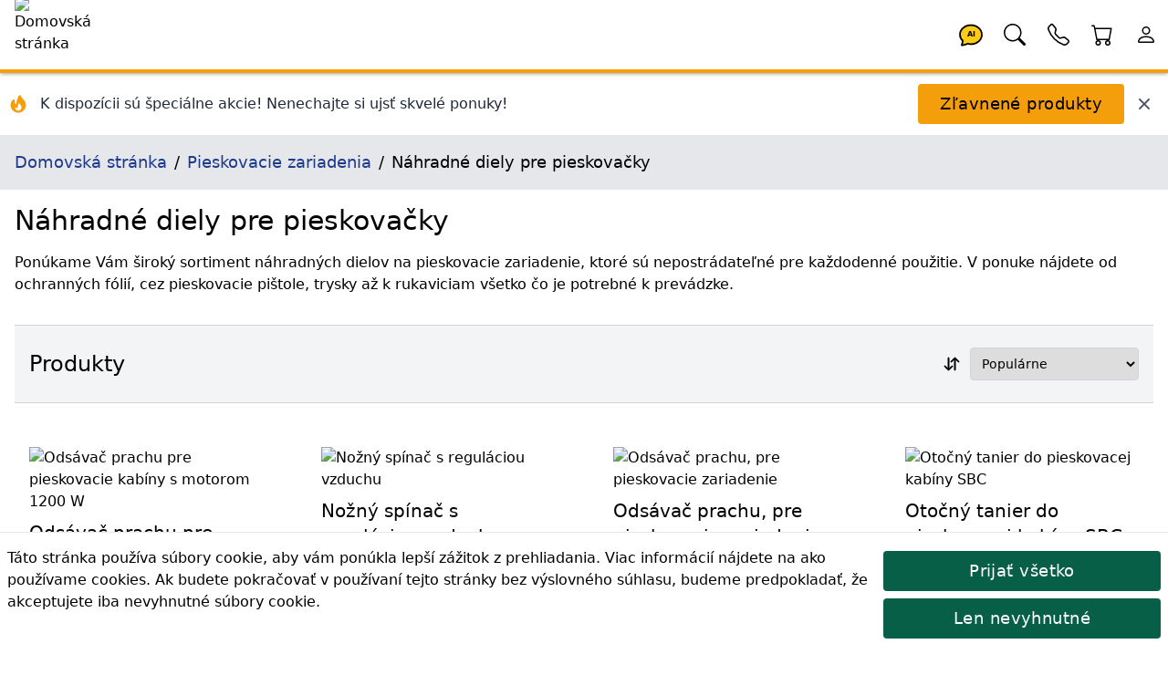

--- FILE ---
content_type: text/html; charset=utf-8
request_url: https://lincos.sk/sk/category/36-nahradne-diely-235
body_size: 24259
content:
<!doctype html>
<html data-n-head-ssr lang="sk-SK" data-n-head="%7B%22lang%22:%7B%22ssr%22:%22sk-SK%22%7D%7D">
  <head >
    <meta data-n-head="ssr" data-hid="theme-color" name="theme-color" content="#fb8c00"><meta data-n-head="ssr" data-hid="charset" charset="utf-8"><meta data-n-head="ssr" data-hid="mobile-web-app-capable" name="mobile-web-app-capable" content="yes"><meta data-n-head="ssr" data-hid="apple-mobile-web-app-title" name="apple-mobile-web-app-title" content="Lincos E-commerce"><meta data-n-head="ssr" data-hid="og:type" name="og:type" property="og:type" content="website"><meta data-n-head="ssr" data-hid="og:site_name" name="og:site_name" property="og:site_name" content="Lincos E-commerce"><meta data-n-head="ssr" charset="utf-8"><meta data-n-head="ssr" charset="utf-8"><meta data-n-head="ssr" data-hid="viewport" name="viewport" content="width=device-width, initial-scale=1, shrink-to-fit=no"><meta data-n-head="ssr" data-hid="title" name="title" content="Náhradné diely pre pieskovačky"><meta data-n-head="ssr" data-hid="description" name="description" content="Ponúkame Vám široký sortiment náhradných dielov na pieskovacie zariadenie, ktoré sú nepostrádateľné pre každodenné použitie. V ponuke nájdete od ochranných fólií, cez ..."><meta data-n-head="ssr" data-hid="og:title" name="og:title" content="Náhradné diely pre pieskovačky"><meta data-n-head="ssr" data-hid="og:description" name="og:description" content="Ponúkame Vám široký sortiment náhradných dielov na pieskovacie zariadenie, ktoré sú nepostrádateľné pre každodenné použitie. V ponuke nájdete od ochranných fólií, cez ..."><meta data-n-head="ssr" data-hid="og:url" name="og:url" content="https://lincos.sk/sk/category/36-nahradne-diely-235"><meta data-n-head="ssr" data-hid="og:image" name="og:image" content="https://cdn.lincos.io/images/45012.jpg?width=500&amp;height=500&amp;quality=70"><meta data-n-head="ssr" data-hid="i18n-og" property="og:locale" content="sk_SK"><title>Náhradné diely pre pieskovačky | Pieskovacie zariadenia</title><link data-n-head="ssr" rel="apple-touch-icon" href="/icon.png"><link data-n-head="ssr" rel="icon" href="/favicon.ico"><link data-n-head="ssr" rel="preconnect" href="https://fonts.gstatic.com" crossorigin="true"><link data-n-head="ssr" rel="preconnect" href="https://fonts.googleapis.com/" crossorigin="true"><link data-n-head="ssr" rel="preconnect" href="https://lincos-17359.kxcdn.com/" crossorigin="true"><link data-n-head="ssr" data-hid="shortcut-icon" rel="shortcut icon" href="/_nuxt/icons/icon_64x64.e8a5cc.png"><link data-n-head="ssr" data-hid="apple-touch-icon" rel="apple-touch-icon" href="/_nuxt/icons/icon_512x512.e8a5cc.png" sizes="512x512"><link data-n-head="ssr" rel="manifest" href="/_nuxt/manifest.dd6e452c.json" data-hid="manifest"><link data-n-head="ssr" data-hid="i18n-can" rel="canonical" href="https://lincos.sk/sk/category/36-nahradne-diely-pre-pieskovacky"><script data-n-head="ssr" type="application/ld+json">{"@context":"https://schema.org","@graph":[{"@context":"https://schema.org","@type":"Organization","url":"https://lincos.sk"},{"@context":"https://schema.org","@type":"WebSite","url":"https://lincos.sk/","potentialAction":{"@type":"SearchAction","target":{"@type":"EntryPoint","urlTemplate":"https://lincos.sk/sk/search/{search_term_string}"},"query-input":"required name=search_term_string"}}]}</script><script data-n-head="ssr" type="application/ld+json">{"@context":"https://schema.org","@graph":[{"@context":"https://schema.org","@type":"BreadcrumbList","itemListElement":[{"@type":"ListItem","position":1,"item":{"@id":"https://lincos.sk/sk","name":"Domovská stránka"}},{"@type":"ListItem","position":2,"item":{"@id":"https://lincos.sk/sk/category/34-pieskovacie-zariadenia","name":"Pieskovacie zariadenia"}},{"@type":"ListItem","position":3,"item":{"@id":"https://lincos.sk/sk/category/36-nahradne-diely-pre-pieskovacky","name":"Náhradné diely pre pieskovačky"}}]},{"@context":"https://schema.org","@type":"Organization","url":"https://lincos.sk"}]}</script><link rel="preload" crossorigin="anonymous" href="/_nuxt/js/5f583a1ad66fba71efd0.js" as="script"><link rel="preload" crossorigin="anonymous" href="/_nuxt/js/e178f5f66e982f63f0c1.js" as="script"><link rel="preload" crossorigin="anonymous" href="/_nuxt/css/a75193114c1545597991.css" as="style"><link rel="preload" crossorigin="anonymous" href="/_nuxt/js/40af89cbe152fc21fb46.js" as="script"><link rel="preload" crossorigin="anonymous" href="/_nuxt/js/55a56e1df79dc41dbba8.js" as="script"><link crossorigin="anonymous" rel="stylesheet" href="/_nuxt/css/a75193114c1545597991.css">
  </head>
  <body >
    <div data-server-rendered="true" id="__nuxt"><!----><div id="__layout"><div class="flex flex-col"><!----> <header class="py-1 pl-4 bg-white text-black text-left border-b-4 border-yellow-500 fixed left-0 flex w-full h-20 z-30 header-shadow transition-all duration-300 top-0"><nav class="flex w-full items-center"><span class="flex-none w-20 h-20 -mt-1"><a href="/sk" class="nuxt-link-active"><img width="200" height="200" data-src="https://cdn.lincos.io/images/69052.jpg?width=200&amp;height=200quality=80" alt="Domovská stránka" title="Domovská stránka" loading="eager" data-not-lazy="" src="https://cdn.lincos.io/images/69052.jpg?width=200&amp;height=200quality=80" class="w-20 h-20 object-cover"></a></span> <span class="flex-auto"></span> <span class="flex-none w-12 h-12"><a href="/sk/category/36-nahradne-diely-235" aria-current="page" title="AI Asistent" class="nuxt-link-exact-active nuxt-link-active"><svg viewBox="0 0 32 32" xmlns="http://www.w3.org/2000/svg" class="inline fill-current"><g transform="translate(16 16) scale(1 1) translate(-8 -8)"><path d="M8 1C3.582 1 0 4.134 0 8c0 1.76.743 3.37 2.069 4.463-.074.771-.276 1.6-.524 2.319l-.003.01a9.68 9.68 0 0 1-.244.637c-.079.186.073.394.273.362.251-.04.49-.085.713-.129 1.829-.363 2.948-.842 3.468-1.105A9.06 9.06 0 0 0 8 15c4.418 0 8-3.134 8-7s-3.582-7-8-7z" fill="#FACC15" stroke="black" stroke-width="1.2"></path> <text x="8" y="9.5" text-anchor="middle" font-size="5" font-weight="bold" fill="currentColor">
      AI
    </text></g></svg></a></span> <span class="flex-none w-12 h-12"><a href="/sk/category/36-nahradne-diely-235" aria-current="page" title="Hľadať" class="nuxt-link-exact-active nuxt-link-active"><svg viewBox="0 0 32 32" xmlns="http://www.w3.org/2000/svg" class="inline fill-current"><g transform="translate(16 16) scale(1 1) translate(-8 -8)"><path d="M11.742 10.344a6.5 6.5 0 1 0-1.397 1.398h-.001c.03.04.062.078.098.115l3.85 3.85a1 1 0 0 0 1.415-1.414l-3.85-3.85a1.007 1.007 0 0 0-.115-.1zM12 6.5a5.5 5.5 0 1 1-11 0 5.5 5.5 0 0 1 11 0z"></path></g></svg></a></span> <span class="flex-none w-12 h-12"><a href="/sk/category/36-nahradne-diely-235" aria-current="page" title="Moje kontakty" class="nuxt-link-exact-active nuxt-link-active"><svg viewBox="0 0 32 32" xmlns="http://www.w3.org/2000/svg" class="inline fill-current"><g transform="translate(16 16) scale(1 1) translate(-8 -8)"><path d="M3.654 1.328a.678.678 0 0 0-1.015-.063L1.605 2.3c-.483.484-.661 1.169-.45 1.77a17.568 17.568 0 0 0 4.168 6.608 17.569 17.569 0 0 0 6.608 4.168c.601.211 1.286.033 1.77-.45l1.034-1.034a.678.678 0 0 0-.063-1.015l-2.307-1.794a.678.678 0 0 0-.58-.122l-2.19.547a1.745 1.745 0 0 1-1.657-.459L5.482 8.062a1.745 1.745 0 0 1-.46-1.657l.548-2.19a.678.678 0 0 0-.122-.58L3.654 1.328zM1.884.511a1.745 1.745 0 0 1 2.612.163L6.29 2.98c.329.423.445.974.315 1.494l-.547 2.19a.678.678 0 0 0 .178.643l2.457 2.457a.678.678 0 0 0 .644.178l2.189-.547a1.745 1.745 0 0 1 1.494.315l2.306 1.794c.829.645.905 1.87.163 2.611l-1.034 1.034c-.74.74-1.846 1.065-2.877.702a18.634 18.634 0 0 1-7.01-4.42 18.634 18.634 0 0 1-4.42-7.009c-.362-1.03-.037-2.137.703-2.877L1.885.511z"></path></g></svg></a></span> <span class="flex-none w-12 h-12"><div><a href="/sk/cart" title="Košík"><span class="relative inline-block"><svg viewBox="0 0 32 32" xmlns="http://www.w3.org/2000/svg" class="inline fill-current w-12 h-12"><g transform="translate(16 16) scale(1 1) translate(-8 -8)"><path d="M0 1.5A.5.5 0 0 1 .5 1H2a.5.5 0 0 1 .485.379L2.89 3H14.5a.5.5 0 0 1 .491.592l-1.5 8A.5.5 0 0 1 13 12H4a.5.5 0 0 1-.491-.408L2.01 3.607 1.61 2H.5a.5.5 0 0 1-.5-.5zM3.102 4l1.313 7h8.17l1.313-7H3.102zM5 12a2 2 0 1 0 0 4 2 2 0 0 0 0-4zm7 0a2 2 0 1 0 0 4 2 2 0 0 0 0-4zm-7 1a1 1 0 1 1 0 2 1 1 0 0 1 0-2zm7 0a1 1 0 1 1 0 2 1 1 0 0 1 0-2z"></path></g></svg> <!----></span></a></div></span> <span class="flex-none w-12 h-12"><a href="/sk/category/36-nahradne-diely-235" aria-current="page" title="Účet" class="nuxt-link-exact-active nuxt-link-active"><svg viewBox="0 0 32 32" xmlns="http://www.w3.org/2000/svg" class="inline fill-current"><g transform="translate(16 16) scale(1 1) translate(-8 -8)"><path d="M8 8a3 3 0 1 0 0-6 3 3 0 0 0 0 6zm2-3a2 2 0 1 1-4 0 2 2 0 0 1 4 0zm4 8c0 1-1 1-1 1H3s-1 0-1-1 1-4 6-4 6 3 6 4zm-1-.004c-.001-.246-.154-.986-.832-1.664C11.516 10.68 10.289 10 8 10c-2.29 0-3.516.68-4.168 1.332-.678.678-.83 1.418-.832 1.664h10z"></path></g></svg></a></span></nav></header> <main class="flex-1 px-4 bg-white transition-all duration-300 mt-20"><div class="mt-20 flex flex-wrap -mx-4 -mt-4 pt-4"><div class="flex items-center justify-between w-full"><div class="flex items-center space-x-3"><div class="flex-shrink-0 ml-2"><svg fill="currentColor" viewBox="0 0 20 20" xmlns="http://www.w3.org/2000/svg" class="w-6 h-6 text-yellow-500"><path fill-rule="evenodd" d="M12.395 2.553a1 1 0 00-1.45-.385c-.345.23-.614.558-.822.88-.214.33-.403.713-.57 1.116-.334.804-.614 1.768-.84 2.734a31.365 31.365 0 00-.613 3.58 2.64 2.64 0 01-.945-1.067c-.328-.68-.398-1.534-.398-2.654A1 1 0 005.05 6.05 6.981 6.981 0 003 11a7 7 0 1011.95-4.95c-.592-.591-.98-.985-1.348-1.467-.363-.476-.724-1.063-1.207-2.03zM12.12 15.12A3 3 0 017 13s.879.5 2.5.5c0-1 .5-4 1.25-4.5.5 1 .786 1.293 1.371 1.879A2.99 2.99 0 0113 13a2.99 2.99 0 01-.879 2.121z" clip-rule="evenodd"></path></svg></div> <div><p class="text-gray-800 font-medium text-sm md:text-base">
          K dispozícii sú špeciálne akcie! Nenechajte si ujsť skvelé ponuky!
        </p></div></div> <div class="flex items-center space-x-3 mr-4"><button class="btn btn-primary my-3">
        Zľavnené produkty
      </button> <button title="Zavrieť" class="text-gray-600 hover:text-gray-800 transition-colors duration-200"><svg fill="currentColor" viewBox="0 0 20 20" xmlns="http://www.w3.org/2000/svg" class="w-5 h-5"><path fill-rule="evenodd" d="M4.293 4.293a1 1 0 011.414 0L10 8.586l4.293-4.293a1 1 0 111.414 1.414L11.414 10l4.293 4.293a1 1 0 01-1.414 1.414L10 11.414l-4.293 4.293a1 1 0 01-1.414-1.414L8.586 10 4.293 5.707a1 1 0 010-1.414z" clip-rule="evenodd"></path></svg></button></div></div></div> <nav class="bg-gray-200 p-4 text-lg -mx-4"><ol vocab="https://schema.org/" typeof="BreadcrumbList" class="breadcrumb-list"><li property="itemListElement" typeof="ListItem"><a href="/sk" property="item" typeof="WebPage" class="text-blue-900 py-4 nuxt-link-active"><span property="name">Domovská stránka</span></a> <meta property="position" content="1"></li><li property="itemListElement" typeof="ListItem"><a href="/sk/category/34-pieskovacie-zariadenia" property="item" typeof="WebPage" class="text-blue-900 py-4"><span property="name">Pieskovacie zariadenia</span></a> <meta property="position" content="2"></li><li property="itemListElement" typeof="ListItem"><span property="name">Náhradné diely pre pieskovačky</span> <meta property="position" content="3"></li></ol></nav> <div><h1 class="my-4">Náhradné diely pre pieskovačky</h1> <div><p>Ponúkame Vám široký sortiment náhradných dielov na pieskovacie zariadenie, ktoré sú nepostrádateľné pre každodenné použitie. V ponuke nájdete od ochranných fólií, cez pieskovacie pištole, trysky až k rukaviciam všetko čo je potrebné k prevádzke.</p></div> <!----> <div><h2 class="heading flex flex-wrap items-center"><span class="flex-grow">Produkty</span> <span class="flex-none float-right text-sm"><div><div data-classification="select" data-has-value="true" data-type="select" class="py-2"><div class="formulate-input-wrapper"><!----> <!----> <div data-type="select" class="flex flex-inline"><div class="flex-none my-auto pr-1 border-none leading-none outline-none text-base font-medium"><svg viewBox="0 0 32 32" xmlns="http://www.w3.org/2000/svg" class="fill-current stroke-current inline w-8 h-8"><g transform="translate(16 16) scale(1 1) translate(-8 -8)"><path fill-rule="evenodd" d="M11.5 15a.5.5 0 0 0 .5-.5V2.707l3.146 3.147a.5.5 0 0 0 .708-.708l-4-4a.5.5 0 0 0-.708 0l-4 4a.5.5 0 1 0 .708.708L11 2.707V14.5a.5.5 0 0 0 .5.5zm-7-14a.5.5 0 0 1 .5.5v11.793l3.146-3.147a.5.5 0 0 1 .708.708l-4 4a.5.5 0 0 1-.708 0l-4-4a.5.5 0 0 1 .708-.708L4 13.293V1.5a.5.5 0 0 1 .5-.5z"></path></g></svg></div> <select id="formulate--sk-category-36-nahradne-diely-235-3" class="flex-1 p-2 border border-gray-300 box-border rounded leading-none focus:border-yellow-500 outline-none border-green-600"><!----> <option selected="selected" value="df">Populárne</option><option value="pa">Najlacnejšie</option><option value="pd">Najdrahšie</option><option value="na">Podľa názvu</option><option value="ca">Podľa kódu produktu</option></select> <!----></div> <!----></div> <!----> <!----></div></div></span></h2> <div class="flex flex-wrap -m-4"><div class="xl:w-1/4 lg:w-1/3 md:w-1/2 w-full p-4 border-t-2 md:border-t-0 inline-flex"><div class="md:p-4 relative block"><a href="/sk/product/59580373-JDC23"><img data-src="//cdn.lincos.io/p/68527.jpg?width=500&amp;height=500&amp;quality=70" alt="Odsávač prachu pre pieskovacie kabíny s motorom 1200 W" title="Odsávač prachu pre pieskovacie kabíny s motorom 1200 W" width="500" height="500" sizes="300px 400px 500px 850px" data-srcset="//cdn.lincos.io/p/68527.jpg?width=300&amp;height=300&amp;quality=70 300w,//cdn.lincos.io/p/68527.jpg?width=400&amp;height=400&amp;quality=70 400w,//cdn.lincos.io/p/68527.jpg?width=500&amp;height=500&amp;quality=70 500w,//cdn.lincos.io/p/68527.jpg?width=850&amp;height=850&amp;quality=70 850w" src="/download.svg" class="img-fluid"> <h3 class="py-2 text-base md:text-lg lg:text-xl break-words">
      Odsávač prachu pre pieskovacie kabíny s motorom 1200 W
    </h3> <p class="text-sm text-gray-700 text-left pb-2 break-words">Kompaktný 1200W odsávač prachu pre pieskovacie kabíny s kapacitou najmenej 16L a odvetrávacou hadicou Ø50mm.</p></a> <h4 class="text-sm text-gray-700 tracking-widest pb-2">
    Kód produktu: JDC23
  </h4> <div><div><!----> <div class="text-left">
      Cena s DPH:
      <!----> <span class="font-medium text-xl">105,66 €</span></div> <!----></div></div> <div class="mt-2"><div><span>🟢 Skladom<!----> <!----></span></div></div> <div><div><div class="my-2"><div class="flex flex-1 flex-wrap"><!----> <span class="flex flex-wrap"><span><button class="flex-none btn my-1 btn-secondary h-10 text-base">
              Objednať
            </button> <span class="flex-1"></span></span></span></div></div></div></div></div></div><div class="xl:w-1/4 lg:w-1/3 md:w-1/2 w-full p-4 border-t-2 md:border-t-0 inline-flex"><div class="md:p-4 relative block"><a href="/sk/product/4663-LN-SBC420-FS"><img data-src="//cdn.lincos.io/p/37223.jpg?width=500&amp;height=500&amp;quality=70" alt="Nožný spínač s reguláciou vzduchu" title="Nožný spínač s reguláciou vzduchu" width="500" height="500" sizes="300px 400px 500px 850px" data-srcset="//cdn.lincos.io/p/37223.jpg?width=300&amp;height=300&amp;quality=70 300w,//cdn.lincos.io/p/37223.jpg?width=400&amp;height=400&amp;quality=70 400w,//cdn.lincos.io/p/37223.jpg?width=500&amp;height=500&amp;quality=70 500w,//cdn.lincos.io/p/37223.jpg?width=850&amp;height=850&amp;quality=70 850w" src="/download.svg" class="img-fluid"> <h3 class="py-2 text-base md:text-lg lg:text-xl break-words">
      Nožný spínač s reguláciou vzduchu
    </h3> <p class="text-sm text-gray-700 text-left pb-2 break-words">Nožný spínač s reguláciou vzduchu (priemyselný), pracovný tlak 3.5-5.5bar, max. tlak 8bar</p></a> <h4 class="text-sm text-gray-700 tracking-widest pb-2">
    Kód produktu: LN-SBC420-FS
  </h4> <div><div><!----> <div class="text-left">
      Cena s DPH:
      <!----> <span class="font-medium text-xl">54,45 €</span></div> <!----></div></div> <div class="mt-2"><div><span>🟢 Skladom<!----> <!----></span></div></div> <div><div><div class="my-2"><div class="flex flex-1 flex-wrap"><!----> <span class="flex flex-wrap"><span><button class="flex-none btn my-1 btn-secondary h-10 text-base">
              Objednať
            </button> <span class="flex-1"></span></span></span></div></div></div></div></div></div><div class="xl:w-1/4 lg:w-1/3 md:w-1/2 w-full p-4 border-t-2 md:border-t-0 inline-flex"><div class="md:p-4 relative block"><a href="/sk/product/4465-LN-SBC-DC"><img data-src="//cdn.lincos.io/p/37280.jpg?width=500&amp;height=500&amp;quality=70" alt="Odsávač prachu, pre pieskovacie zariadenie" title="Odsávač prachu, pre pieskovacie zariadenie" width="500" height="500" sizes="300px 400px 500px 850px" data-srcset="//cdn.lincos.io/p/37280.jpg?width=300&amp;height=300&amp;quality=70 300w,//cdn.lincos.io/p/37280.jpg?width=400&amp;height=400&amp;quality=70 400w,//cdn.lincos.io/p/37280.jpg?width=500&amp;height=500&amp;quality=70 500w,//cdn.lincos.io/p/37280.jpg?width=850&amp;height=850&amp;quality=70 850w" src="/download.svg" class="img-fluid"> <h3 class="py-2 text-base md:text-lg lg:text-xl break-words">
      Odsávač prachu, pre pieskovacie zariadenie
    </h3> <p class="text-sm text-gray-700 text-left pb-2 break-words">Vhodné pre modely LN-SBC990, LN-SBC420-II, LN-SBC420, LN-SBC350. Jednoduchá inštalácia, nahromadený prach sa dá jednoducho odstrániť.</p></a> <h4 class="text-sm text-gray-700 tracking-widest pb-2">
    Kód produktu: LN-SBC-DC
  </h4> <div><div><!----> <div class="text-left">
      Cena s DPH:
      <!----> <span class="font-medium text-xl">205,85 €</span></div> <!----></div></div> <div class="mt-2"><div><span>🟢 Skladom<!----> <!----></span></div></div> <div><div><div class="my-2"><div class="flex flex-1 flex-wrap"><!----> <span class="flex flex-wrap"><span><button class="flex-none btn my-1 btn-secondary h-10 text-base">
              Objednať
            </button> <span class="flex-1"></span></span></span></div></div></div></div></div></div><div class="xl:w-1/4 lg:w-1/3 md:w-1/2 w-full p-4 border-t-2 md:border-t-0 inline-flex"><div class="md:p-4 relative block"><a href="/sk/product/12419-SBC-RT"><img data-src="//cdn.lincos.io/p/45934.jpg?width=500&amp;height=500&amp;quality=70" alt="Otočný tanier do pieskovacej kabíny SBC" title="Otočný tanier do pieskovacej kabíny SBC" width="500" height="500" sizes="300px 400px 500px 850px" data-srcset="//cdn.lincos.io/p/45934.jpg?width=300&amp;height=300&amp;quality=70 300w,//cdn.lincos.io/p/45934.jpg?width=400&amp;height=400&amp;quality=70 400w,//cdn.lincos.io/p/45934.jpg?width=500&amp;height=500&amp;quality=70 500w,//cdn.lincos.io/p/45934.jpg?width=850&amp;height=850&amp;quality=70 850w" src="/download.svg" class="img-fluid"> <h3 class="py-2 text-base md:text-lg lg:text-xl break-words">
      Otočný tanier do pieskovacej kabíny SBC
    </h3> <p class="text-sm text-gray-700 text-left pb-2 break-words">Otočný tanier s ložiskom pre pieskovacie boxy SBC, priemer 50 cm, nosnosť 100 kg, nastaviteľná veľkosť</p></a> <h4 class="text-sm text-gray-700 tracking-widest pb-2">
    Kód produktu: SBC-RT
  </h4> <div><div><!----> <div class="text-left">
      Cena s DPH:
      <!----> <span class="font-medium text-xl">361,53 €</span></div> <!----></div></div> <div class="mt-2"><div><span>🟢 Skladom<!----> <!----></span></div></div> <div><div><div class="my-2"><div class="flex flex-1 flex-wrap"><!----> <span class="flex flex-wrap"><span><button class="flex-none btn my-1 btn-secondary h-10 text-base">
              Objednať
            </button> <span class="flex-1"></span></span></span></div></div></div></div></div></div><div class="xl:w-1/4 lg:w-1/3 md:w-1/2 w-full p-4 border-t-2 md:border-t-0 inline-flex"><div class="md:p-4 relative block"><a href="/sk/product/4786-LN-SB20-II-RP"><img data-src="//cdn.lincos.io/p/37084.jpg?width=500&amp;height=500&amp;quality=70" alt="Hadica pre mobilný pieskovač" title="Hadica pre mobilný pieskovač" width="500" height="500" sizes="300px 400px 500px 850px" data-srcset="//cdn.lincos.io/p/37084.jpg?width=300&amp;height=300&amp;quality=70 300w,//cdn.lincos.io/p/37084.jpg?width=400&amp;height=400&amp;quality=70 400w,//cdn.lincos.io/p/37084.jpg?width=500&amp;height=500&amp;quality=70 500w,//cdn.lincos.io/p/37084.jpg?width=850&amp;height=850&amp;quality=70 850w" src="/download.svg" class="img-fluid"> <h3 class="py-2 text-base md:text-lg lg:text-xl break-words">
      Hadica pre mobilný pieskovač
    </h3> <p class="text-sm text-gray-700 text-left pb-2 break-words">Hadica pre mobilný pieskovač, priemer 25/10mm, dĺžka 2500mm</p></a> <h4 class="text-sm text-gray-700 tracking-widest pb-2">
    Kód produktu: LN-SB20-II-RP
  </h4> <div><div><!----> <div class="text-left">
      Cena s DPH:
      <!----> <span class="font-medium text-xl">19,41 €</span></div> <!----></div></div> <div class="mt-2"><div><span>🟢 Skladom<!----> <!----></span></div></div> <div><div><div class="my-2"><div class="flex flex-1 flex-wrap"><!----> <span class="flex flex-wrap"><span><button class="flex-none btn my-1 btn-secondary h-10 text-base">
              Objednať
            </button> <span class="flex-1"></span></span></span></div></div></div></div></div></div><div class="xl:w-1/4 lg:w-1/3 md:w-1/2 w-full p-4 border-t-2 md:border-t-0 inline-flex"><div class="md:p-4 relative block"><a href="/sk/product/5106-LN-SB20-II-VAL"><img data-src="//cdn.lincos.io/p/37086.jpg?width=500&amp;height=500&amp;quality=70" alt="Miešací ventil pre mobilný pieskovač" title="Miešací ventil pre mobilný pieskovač" width="500" height="500" sizes="300px 400px 500px 850px" data-srcset="//cdn.lincos.io/p/37086.jpg?width=300&amp;height=300&amp;quality=70 300w,//cdn.lincos.io/p/37086.jpg?width=400&amp;height=400&amp;quality=70 400w,//cdn.lincos.io/p/37086.jpg?width=500&amp;height=500&amp;quality=70 500w,//cdn.lincos.io/p/37086.jpg?width=850&amp;height=850&amp;quality=70 850w" src="/download.svg" class="img-fluid"> <h3 class="py-2 text-base md:text-lg lg:text-xl break-words">
      Miešací ventil pre mobilný pieskovač
    </h3> <p class="text-sm text-gray-700 text-left pb-2 break-words">Spodný ventil pre mobilný pieskovač, model LN-SB20-II</p></a> <h4 class="text-sm text-gray-700 tracking-widest pb-2">
    Kód produktu: LN-SB20-II-VAL
  </h4> <div><div><!----> <div class="text-left">
      Cena s DPH:
      <!----> <span class="font-medium text-xl">13,35 €</span></div> <!----></div></div> <div class="mt-2"><div><span>🟢 Skladom<!----> <!----></span></div></div> <div><div><div class="my-2"><div class="flex flex-1 flex-wrap"><!----> <span class="flex flex-wrap"><span><button class="flex-none btn my-1 btn-secondary h-10 text-base">
              Objednať
            </button> <span class="flex-1"></span></span></span></div></div></div></div></div></div><div class="xl:w-1/4 lg:w-1/3 md:w-1/2 w-full p-4 border-t-2 md:border-t-0 inline-flex"><div class="md:p-4 relative block"><a href="/sk/product/3092-LN-SB28-BR"><img data-src="//cdn.lincos.io/p/37106.jpg?width=500&amp;height=500&amp;quality=70" alt="Kefa pre mobilnú pieskovačku LN-SB28" title="Kefa pre mobilnú pieskovačku LN-SB28" width="500" height="500" sizes="300px 400px 500px 850px" data-srcset="//cdn.lincos.io/p/37106.jpg?width=300&amp;height=300&amp;quality=70 300w,//cdn.lincos.io/p/37106.jpg?width=400&amp;height=400&amp;quality=70 400w,//cdn.lincos.io/p/37106.jpg?width=500&amp;height=500&amp;quality=70 500w,//cdn.lincos.io/p/37106.jpg?width=850&amp;height=850&amp;quality=70 850w" src="/download.svg" class="img-fluid"> <h3 class="py-2 text-base md:text-lg lg:text-xl break-words">
      Kefa pre mobilnú pieskovačku LN-SB28
    </h3> <p class="text-sm text-gray-700 text-left pb-2 break-words">Kefa pre mobilnú pieskovačku LN-SB28</p></a> <h4 class="text-sm text-gray-700 tracking-widest pb-2">
    Kód produktu: LN-SB28-BR
  </h4> <div><div><!----> <div class="text-left">
      Cena s DPH:
      <!----> <span class="font-medium text-xl">9,14 €</span></div> <!----></div></div> <div class="mt-2"><div><span>🟢 Skladom<!----> <!----></span></div></div> <div><div><div class="my-2"><div class="flex flex-1 flex-wrap"><!----> <span class="flex flex-wrap"><span><button class="flex-none btn my-1 btn-secondary h-10 text-base">
              Objednať
            </button> <span class="flex-1"></span></span></span></div></div></div></div></div></div><div class="xl:w-1/4 lg:w-1/3 md:w-1/2 w-full p-4 border-t-2 md:border-t-0 inline-flex"><div class="md:p-4 relative block"><a href="/sk/product/57967814-G02023"><img data-src="//cdn.lincos.io/p/52997.jpg?width=500&amp;height=500&amp;quality=70" alt="Profesionálna ochranná maska na pieskovanie" title="Profesionálna ochranná maska na pieskovanie" width="500" height="500" sizes="300px 400px 500px 850px" data-srcset="//cdn.lincos.io/p/52997.jpg?width=300&amp;height=300&amp;quality=70 300w,//cdn.lincos.io/p/52997.jpg?width=400&amp;height=400&amp;quality=70 400w,//cdn.lincos.io/p/52997.jpg?width=500&amp;height=500&amp;quality=70 500w,//cdn.lincos.io/p/52997.jpg?width=850&amp;height=850&amp;quality=70 850w" src="/download.svg" class="img-fluid"> <h3 class="py-2 text-base md:text-lg lg:text-xl break-words">
      Profesionálna ochranná maska na pieskovanie
    </h3> <p class="text-sm text-gray-700 text-left pb-2 break-words">Profesionálna kukla na pieskovanie je bavlnená prilba na vonkajšie pieskovanie. Chráni vás pred abrazívom. Nastaviteľný obvod hlavy.</p></a> <h4 class="text-sm text-gray-700 tracking-widest pb-2">
    Kód produktu: G02023
  </h4> <div><div><!----> <div class="text-left">
      Cena s DPH:
      <!----> <span class="font-medium text-xl">36,44 €</span></div> <!----></div></div> <div class="mt-2"><div><span><span>🔵
        Na objednávku 10 dní</span></span></div></div> <div><div><div class="my-2"><div class="flex flex-1 flex-wrap"><!----> <span class="flex flex-wrap"><span><button class="flex-none btn my-1 btn-secondary h-10 text-base">
              Objednať
            </button> <span class="flex-1"></span></span></span></div></div></div></div></div></div></div> <!----></div></div></main> <div class="fixed bottom-0 bg-white py-2 mt-5 mx-auto border-t"><div class="flex flex-wrap"><div class="md:w-3/4 sm:w-full text-base leading-6 p-2"><span>Táto stránka používa súbory cookie, aby vám ponúkla lepší zážitok z prehliadania. Viac informácií nájdete na <span><a href="/sk/page/cookies" class="text-link">ako používame cookies</a></span>. Ak budete pokračovať v používaní tejto stránky bez výslovného súhlasu, budeme predpokladať, že akceptujete iba nevyhnutné súbory cookie.</span></div> <div class="md:w-1/4 sm:w-full mx-auto p-2"><button class="btn inline-block w-full btn-success my-1">
        Prijať všetko
      </button> <button class="btn inline-block w-full btn-success my-1">
        Len nevyhnutné
      </button></div></div></div> <footer class="border-t border-gray-300 bg-gray-100 p-4 mt-8"><div class="flex flex-wrap"><div class="md:w-1/2 w-full"><h2>Informácia</h2> <div fluid><div class="py-1"><div><a href="/sk/discounted">Zľavnené produkty</a></div></div> <div class="py-1"><div><a href="/sk/new">Nové produkty</a></div></div> <div class="py-1"><div><a href="/sk/page/about">O nás</a></div></div><div class="py-1"><div><a href="/sk/page/contact">Kontakt</a></div></div><div class="py-1"><div><a href="/sk/page/cookies">Používanie cookies</a></div></div><div class="py-1"><div><a href="/sk/page/gdpr">GDPR</a></div></div><div class="py-1"><div><a href="/sk/page/grenke">Grenke leasing</a></div></div><div class="py-1"><div><a href="/sk/page/oou">Ochrana osobných údajov</a></div></div><div class="py-1"><div><a href="/sk/page/quatro">Quatro leasing</a></div></div><div class="py-1"><div><a href="/sk/page/return%20policy">Reklamačný poriadok</a></div></div><div class="py-1"><div><a href="/sk/page/service">Servisné strediská</a></div></div><div class="py-1"><div><a href="/sk/page/tos">Všeobecné obchodné podmienky</a></div></div></div></div> <div class="md:w-1/2 w-full"><h2>Kontakty</h2> <div><div class="mb-3"><div><h3>Lincos Slovakia - Lincos, s.r.o. - Sklad</h3> <div><div><svg viewBox="0 0 32 32" xmlns="http://www.w3.org/2000/svg" class="inline fill-current w-8 h-8"><g transform="translate(16 16) scale(1 1) translate(-8 -8)"><path d="M3.654 1.328a.678.678 0 0 0-1.015-.063L1.605 2.3c-.483.484-.661 1.169-.45 1.77a17.568 17.568 0 0 0 4.168 6.608 17.569 17.569 0 0 0 6.608 4.168c.601.211 1.286.033 1.77-.45l1.034-1.034a.678.678 0 0 0-.063-1.015l-2.307-1.794a.678.678 0 0 0-.58-.122l-2.19.547a1.745 1.745 0 0 1-1.657-.459L5.482 8.062a1.745 1.745 0 0 1-.46-1.657l.548-2.19a.678.678 0 0 0-.122-.58L3.654 1.328zM1.884.511a1.745 1.745 0 0 1 2.612.163L6.29 2.98c.329.423.445.974.315 1.494l-.547 2.19a.678.678 0 0 0 .178.643l2.457 2.457a.678.678 0 0 0 .644.178l2.189-.547a1.745 1.745 0 0 1 1.494.315l2.306 1.794c.829.645.905 1.87.163 2.611l-1.034 1.034c-.74.74-1.846 1.065-2.877.702a18.634 18.634 0 0 1-7.01-4.42 18.634 18.634 0 0 1-4.42-7.009c-.362-1.03-.037-2.137.703-2.877L1.885.511z"></path></g></svg> <a href="tel:+421 915 827 774"> +421 915 827 774</a></div></div><div><div><svg viewBox="0 0 32 32" xmlns="http://www.w3.org/2000/svg" class="inline fill-current w-8 h-8"><g transform="translate(16 16) scale(1 1) translate(-8 -8)"><path d="M3.654 1.328a.678.678 0 0 0-1.015-.063L1.605 2.3c-.483.484-.661 1.169-.45 1.77a17.568 17.568 0 0 0 4.168 6.608 17.569 17.569 0 0 0 6.608 4.168c.601.211 1.286.033 1.77-.45l1.034-1.034a.678.678 0 0 0-.063-1.015l-2.307-1.794a.678.678 0 0 0-.58-.122l-2.19.547a1.745 1.745 0 0 1-1.657-.459L5.482 8.062a1.745 1.745 0 0 1-.46-1.657l.548-2.19a.678.678 0 0 0-.122-.58L3.654 1.328zM1.884.511a1.745 1.745 0 0 1 2.612.163L6.29 2.98c.329.423.445.974.315 1.494l-.547 2.19a.678.678 0 0 0 .178.643l2.457 2.457a.678.678 0 0 0 .644.178l2.189-.547a1.745 1.745 0 0 1 1.494.315l2.306 1.794c.829.645.905 1.87.163 2.611l-1.034 1.034c-.74.74-1.846 1.065-2.877.702a18.634 18.634 0 0 1-7.01-4.42 18.634 18.634 0 0 1-4.42-7.009c-.362-1.03-.037-2.137.703-2.877L1.885.511z"></path></g></svg> <a href="tel:+421 915 155 468"> +421 915 155 468</a></div></div><div><div><svg viewBox="0 0 32 32" xmlns="http://www.w3.org/2000/svg" class="inline fill-current w-8 h-8"><g transform="translate(16 16) scale(1 1) translate(-8 -8)"><path d="M3.654 1.328a.678.678 0 0 0-1.015-.063L1.605 2.3c-.483.484-.661 1.169-.45 1.77a17.568 17.568 0 0 0 4.168 6.608 17.569 17.569 0 0 0 6.608 4.168c.601.211 1.286.033 1.77-.45l1.034-1.034a.678.678 0 0 0-.063-1.015l-2.307-1.794a.678.678 0 0 0-.58-.122l-2.19.547a1.745 1.745 0 0 1-1.657-.459L5.482 8.062a1.745 1.745 0 0 1-.46-1.657l.548-2.19a.678.678 0 0 0-.122-.58L3.654 1.328zM1.884.511a1.745 1.745 0 0 1 2.612.163L6.29 2.98c.329.423.445.974.315 1.494l-.547 2.19a.678.678 0 0 0 .178.643l2.457 2.457a.678.678 0 0 0 .644.178l2.189-.547a1.745 1.745 0 0 1 1.494.315l2.306 1.794c.829.645.905 1.87.163 2.611l-1.034 1.034c-.74.74-1.846 1.065-2.877.702a18.634 18.634 0 0 1-7.01-4.42 18.634 18.634 0 0 1-4.42-7.009c-.362-1.03-.037-2.137.703-2.877L1.885.511z"></path></g></svg> <a href="tel:+36 30 343 6714"> +36 30 343 6714</a></div></div> <div><div><svg viewBox="0 0 32 32" xmlns="http://www.w3.org/2000/svg" class="inline w-8 h-8"><g transform="translate(16 16) scale(1 1) translate(-8 -8)"><path d="M8.47 1.318a1 1 0 0 0-.94 0l-6 3.2A1 1 0 0 0 1 5.4v.818l5.724 3.465L8 8.917l1.276.766L15 6.218V5.4a1 1 0 0 0-.53-.882l-6-3.2zM15 7.388l-4.754 2.877L15 13.117v-5.73zm-.035 6.874L8 10.083l-6.965 4.18A1 1 0 0 0 2 15h12a1 1 0 0 0 .965-.738zM1 13.117l4.754-2.852L1 7.387v5.73zM7.059.435a2 2 0 0 1 1.882 0l6 3.2A2 2 0 0 1 16 5.4V14a2 2 0 0 1-2 2H2a2 2 0 0 1-2-2V5.4a2 2 0 0 1 1.059-1.765l6-3.2z"></path></g></svg> <a href="mailto:info@lincos.sk"> info@lincos.sk</a></div></div> <!----> <div><div><svg viewBox="0 0 32 32" xmlns="http://www.w3.org/2000/svg" class="inline w-8 h-8"><g transform="translate(16 16) scale(1 1) translate(-8 -8)"><path d="M8 16s6-5.686 6-10A6 6 0 0 0 2 6c0 4.314 6 10 6 10zm0-7a3 3 0 1 1 0-6 3 3 0 0 1 0 6z"></path></g></svg>
          Lincos s.r.o., Československej armády 1115/37, 045 01 Moldava nad Bodvou, Slovensko
        </div></div> <div><div><svg viewBox="0 0 32 32" xmlns="http://www.w3.org/2000/svg" class="inline fill-current w-8 h-8"><g transform="translate(16 16) scale(1 1) translate(-8 -8)"><path d="M0 1.5A.5.5 0 0 1 .5 1H2a.5.5 0 0 1 .485.379L2.89 3H14.5a.5.5 0 0 1 .491.592l-1.5 8A.5.5 0 0 1 13 12H4a.5.5 0 0 1-.491-.408L2.01 3.607 1.61 2H.5a.5.5 0 0 1-.5-.5zM3.102 4l1.313 7h8.17l1.313-7H3.102zM5 12a2 2 0 1 0 0 4 2 2 0 0 0 0-4zm7 0a2 2 0 1 0 0 4 2 2 0 0 0 0-4zm-7 1a1 1 0 1 1 0 2 1 1 0 0 1 0-2zm7 0a1 1 0 1 1 0 2 1 1 0 0 1 0-2z"></path></g></svg>
          Pondelok - Piatok: 8:00-16:30 . Na základe telefonickej dohody.
        </div></div></div></div><div class="mb-3"><div><h3>Lincos Slovakia - Lincos, s.r.o. - Sídlo </h3> <div><div><svg viewBox="0 0 32 32" xmlns="http://www.w3.org/2000/svg" class="inline fill-current w-8 h-8"><g transform="translate(16 16) scale(1 1) translate(-8 -8)"><path d="M3.654 1.328a.678.678 0 0 0-1.015-.063L1.605 2.3c-.483.484-.661 1.169-.45 1.77a17.568 17.568 0 0 0 4.168 6.608 17.569 17.569 0 0 0 6.608 4.168c.601.211 1.286.033 1.77-.45l1.034-1.034a.678.678 0 0 0-.063-1.015l-2.307-1.794a.678.678 0 0 0-.58-.122l-2.19.547a1.745 1.745 0 0 1-1.657-.459L5.482 8.062a1.745 1.745 0 0 1-.46-1.657l.548-2.19a.678.678 0 0 0-.122-.58L3.654 1.328zM1.884.511a1.745 1.745 0 0 1 2.612.163L6.29 2.98c.329.423.445.974.315 1.494l-.547 2.19a.678.678 0 0 0 .178.643l2.457 2.457a.678.678 0 0 0 .644.178l2.189-.547a1.745 1.745 0 0 1 1.494.315l2.306 1.794c.829.645.905 1.87.163 2.611l-1.034 1.034c-.74.74-1.846 1.065-2.877.702a18.634 18.634 0 0 1-7.01-4.42 18.634 18.634 0 0 1-4.42-7.009c-.362-1.03-.037-2.137.703-2.877L1.885.511z"></path></g></svg> <a href="tel:+421 915 155 468"> +421 915 155 468</a></div></div><div><div><svg viewBox="0 0 32 32" xmlns="http://www.w3.org/2000/svg" class="inline fill-current w-8 h-8"><g transform="translate(16 16) scale(1 1) translate(-8 -8)"><path d="M3.654 1.328a.678.678 0 0 0-1.015-.063L1.605 2.3c-.483.484-.661 1.169-.45 1.77a17.568 17.568 0 0 0 4.168 6.608 17.569 17.569 0 0 0 6.608 4.168c.601.211 1.286.033 1.77-.45l1.034-1.034a.678.678 0 0 0-.063-1.015l-2.307-1.794a.678.678 0 0 0-.58-.122l-2.19.547a1.745 1.745 0 0 1-1.657-.459L5.482 8.062a1.745 1.745 0 0 1-.46-1.657l.548-2.19a.678.678 0 0 0-.122-.58L3.654 1.328zM1.884.511a1.745 1.745 0 0 1 2.612.163L6.29 2.98c.329.423.445.974.315 1.494l-.547 2.19a.678.678 0 0 0 .178.643l2.457 2.457a.678.678 0 0 0 .644.178l2.189-.547a1.745 1.745 0 0 1 1.494.315l2.306 1.794c.829.645.905 1.87.163 2.611l-1.034 1.034c-.74.74-1.846 1.065-2.877.702a18.634 18.634 0 0 1-7.01-4.42 18.634 18.634 0 0 1-4.42-7.009c-.362-1.03-.037-2.137.703-2.877L1.885.511z"></path></g></svg> <a href="tel:+36/30 343 6714"> +36/30 343 6714</a></div></div> <div><div><svg viewBox="0 0 32 32" xmlns="http://www.w3.org/2000/svg" class="inline w-8 h-8"><g transform="translate(16 16) scale(1 1) translate(-8 -8)"><path d="M8.47 1.318a1 1 0 0 0-.94 0l-6 3.2A1 1 0 0 0 1 5.4v.818l5.724 3.465L8 8.917l1.276.766L15 6.218V5.4a1 1 0 0 0-.53-.882l-6-3.2zM15 7.388l-4.754 2.877L15 13.117v-5.73zm-.035 6.874L8 10.083l-6.965 4.18A1 1 0 0 0 2 15h12a1 1 0 0 0 .965-.738zM1 13.117l4.754-2.852L1 7.387v5.73zM7.059.435a2 2 0 0 1 1.882 0l6 3.2A2 2 0 0 1 16 5.4V14a2 2 0 0 1-2 2H2a2 2 0 0 1-2-2V5.4a2 2 0 0 1 1.059-1.765l6-3.2z"></path></g></svg> <a href="mailto:bratislava@lincos.sk"> bratislava@lincos.sk</a></div></div> <!----> <div><div><svg viewBox="0 0 32 32" xmlns="http://www.w3.org/2000/svg" class="inline w-8 h-8"><g transform="translate(16 16) scale(1 1) translate(-8 -8)"><path d="M8 16s6-5.686 6-10A6 6 0 0 0 2 6c0 4.314 6 10 6 10zm0-7a3 3 0 1 1 0-6 3 3 0 0 1 0 6z"></path></g></svg>
          Lincos s.r.o., Rustaveliho 4, 831 06 Bratislava - m. č. Rača, Slovensko
        </div></div> <div><div><svg viewBox="0 0 32 32" xmlns="http://www.w3.org/2000/svg" class="inline fill-current w-8 h-8"><g transform="translate(16 16) scale(1 1) translate(-8 -8)"><path d="M0 1.5A.5.5 0 0 1 .5 1H2a.5.5 0 0 1 .485.379L2.89 3H14.5a.5.5 0 0 1 .491.592l-1.5 8A.5.5 0 0 1 13 12H4a.5.5 0 0 1-.491-.408L2.01 3.607 1.61 2H.5a.5.5 0 0 1-.5-.5zM3.102 4l1.313 7h8.17l1.313-7H3.102zM5 12a2 2 0 1 0 0 4 2 2 0 0 0 0-4zm7 0a2 2 0 1 0 0 4 2 2 0 0 0 0-4zm-7 1a1 1 0 1 1 0 2 1 1 0 0 1 0-2zm7 0a1 1 0 1 1 0 2 1 1 0 0 1 0-2z"></path></g></svg>
          Iba sídlo firmy
        </div></div></div></div> <div class="flex my-4"><span class="mr-2"><a href="https://www.facebook.com/lincos.sk" rel="me" target="_blank"><img width="24" height="24" data-src="/facebook.png" title="Facebook" alt="Facebook" src="/download.svg" class="w-6 w-6"></a></span> <span class="mr-2"><a href="https://www.instagram.com/lincosslovakia/" rel="me" target="_blank"><img width="24" height="24" data-src="/instagram.png" title="Instagram" alt="Instagram" src="/download.svg" class="w-6 w-6"></a></span> <span class="mr-2"><a href="https://www.youtube.com/user/lincoseu" rel="me" target="_blank"><img width="24" height="24" data-src="/youtube.png" title="Youtube" alt="Youtube" src="/download.svg" class="w-6 w-6"></a></span> <span class="mr-2"><a href="https://twitter.com/LincosSlovakia" rel="me" target="_blank"><img width="24" height="24" data-src="/twitter.png" title="Twitter" alt="Twitter" src="/download.svg" class="w-6 w-6"></a></span> <!----> <span class="mr-2"><a href="https://www.pinterest.com/lincosslovakia1" rel="me" target="_blank"><img width="24" height="24" data-src="/pinterest.png" title="Pinterest" alt="Pinterest" src="/download.svg" class="w-6 w-6"></a></span> <!----></div></div></div></div> <div><div class="text-center border-t py-4">
      © Copyright 2026 Lincos s.r.o., všetky práva vyhradené.
    </div></div></footer> <aside data-fetch-key="SearchSidebar:0" class="fixed top-0 right-0 xl:w-1/3 lg:w-1/2 w-full bg-white border-l border-gray-300 h-full h-screen flex flex-col overflow-auto z-40 transition-all ease-in-out duration-300 transform p-4 translate-x-full"><div class="flex items-center"><button title="Zavrieť"><span class="flex-none w-12"><svg viewBox="0 0 32 32" xmlns="http://www.w3.org/2000/svg" class="fill-current stroke-current inline w-12 h-12 stroke-black stroke-2"><g transform="translate(16 16) scale(1 1) translate(-8 -8)"><path d="M4.646 4.646a.5.5 0 0 1 .708 0L8 7.293l2.646-2.647a.5.5 0 0 1 .708.708L8.707 8l2.647 2.646a.5.5 0 0 1-.708.708L8 8.707l-2.646 2.647a.5.5 0 0 1-.708-.708L7.293 8 4.646 5.354a.5.5 0 0 1 0-.708z"></path></g></svg></span></button> <span class="flex-1 text-right text-xl font-medium">Hľadať</span></div> <div class="flex flex-col"><div class="flex-none"><div class="flex w-full h-10 mr-2 my-1"><form action="." class="flex flex-1 h-10"><input id="search" name="search" type="search" return-focus="" autocomplete="off" placeholder="Hľadať ..." class="text-base outline-none border-t border-l border-b border-gray-300 bg-white rounded-l rounded-r-none py-1 px-2 flex-1"> <button type="submit" title="Hľadať" class="text-base border-t border-r border-b border-gray-300 bg-yellow-500 rounded-r py-1 px-2"><svg viewBox="0 0 32 32" xmlns="http://www.w3.org/2000/svg" class="inline fill-current w-8 h-8"><g transform="translate(16 16) scale(1 1) translate(-8 -8)"><path d="M11.742 10.344a6.5 6.5 0 1 0-1.397 1.398h-.001c.03.04.062.078.098.115l3.85 3.85a1 1 0 0 0 1.415-1.414l-3.85-3.85a1.007 1.007 0 0 0-.115-.1zM12 6.5a5.5 5.5 0 1 1-11 0 5.5 5.5 0 0 1 11 0z"></path></g></svg></button></form></div> <div class="w-full mx-2 my-2 border-0 bg-white" style="display:none;"><h4 class="text-base">
          
        </h4> <!----></div></div> <div><!----></div> <div class="flex-none bg-white mb-28"><button class="btn btn-block btn-primary" style="display:none;">
        Zobraziť všetky výsledky vyhľadávania
      </button></div></div></aside> <aside class="fixed top-0 right-0 xl:w-1/3 lg:w-1/2 w-full bg-white border-l border-gray-300 h-full h-screen flex flex-col overflow-auto z-40 transition-all ease-in-out duration-300 transform p-4 translate-x-full" data-v-0ff65135><div class="flex items-center"><button title="Zavrieť"><span class="flex-none w-12"><svg viewBox="0 0 32 32" xmlns="http://www.w3.org/2000/svg" class="fill-current stroke-current inline w-12 h-12 stroke-black stroke-2"><g transform="translate(16 16) scale(1 1) translate(-8 -8)"><path d="M4.646 4.646a.5.5 0 0 1 .708 0L8 7.293l2.646-2.647a.5.5 0 0 1 .708.708L8.707 8l2.647 2.646a.5.5 0 0 1-.708.708L8 8.707l-2.646 2.647a.5.5 0 0 1-.708-.708L7.293 8 4.646 5.354a.5.5 0 0 1 0-.708z"></path></g></svg></span></button> <span class="flex-1 text-right text-xl font-medium">AI Asistent</span></div> <div class="flex flex-col h-full overflow-hidden" data-v-0ff65135><div class="flex-none bg-white border-b pb-4 pt-2" data-v-0ff65135><form action="." class="flex w-full h-10" data-v-0ff65135><input id="chatInput" name="chatInput" type="text" autocomplete="off" placeholder="Opýtajte sa na produkty..." value="" class="text-base outline-none border-t border-l border-b border-gray-300 bg-white rounded-l rounded-r-none py-1 px-2 flex-1" data-v-0ff65135> <button type="submit" disabled="disabled" title="Odoslať" class="text-base border-t border-r border-b border-gray-300 bg-yellow-500 rounded-r py-1 px-4 disabled:opacity-50 flex items-center justify-center" data-v-0ff65135><svg viewBox="0 0 32 32" xmlns="http://www.w3.org/2000/svg" class="inline fill-current w-5 h-5 block" data-v-0ff65135><g transform="translate(16 16) scale(1 1) translate(-16 -16)"><path d="M28.5 16l-26-12v10l18.571 2-18.571 2v10z"></path></g></svg></button></form></div> <!----> <div class="flex-1 overflow-y-auto pr-4 space-y-4" data-v-0ff65135> <!----> <div class="text-center text-gray-500 mt-8" data-v-0ff65135><p class="text-lg mb-2" data-v-0ff65135>👋 Ahoj!</p> <p class="text-sm" data-v-0ff65135>Opýtajte sa ma na náradie, vybavenie a techniku</p> <div class="suggested-questions mt-6" data-v-2961ec25 data-v-0ff65135><div class="text-center mb-3" data-v-2961ec25><p class="text-sm text-gray-600 font-medium" data-v-2961ec25>💬 Neviete sa spýtať? Skúste tieto:</p></div> <div class="flex flex-wrap gap-2" data-v-2961ec25><button class="btn btn-sm btn-secondary p-2" data-v-2961ec25><span data-v-2961ec25>Ukáž zariadenia na odvzdušnenie bŕzd</span></button><button class="btn btn-sm btn-secondary p-2" data-v-2961ec25><span data-v-2961ec25>Zvárací stroj pre nerezový výfuk?</span></button><button class="btn btn-sm btn-secondary p-2" data-v-2961ec25><span data-v-2961ec25>Potrebujem odsávanie výfukových plynov</span></button><button class="btn btn-sm btn-secondary p-2" data-v-2961ec25><span data-v-2961ec25>Máte motorové zdviháky?</span></button></div></div></div> <!----></div> <!----></div></aside> <aside class="fixed top-0 right-0 xl:w-1/3 lg:w-1/2 w-full bg-white border-l border-gray-300 h-full h-screen flex flex-col overflow-auto z-40 transition-all ease-in-out duration-300 transform p-4 translate-x-full"><div class="flex items-center"><button title="Zavrieť"><span class="flex-none w-12"><svg viewBox="0 0 32 32" xmlns="http://www.w3.org/2000/svg" class="fill-current stroke-current inline w-12 h-12 stroke-black stroke-2"><g transform="translate(16 16) scale(1 1) translate(-8 -8)"><path d="M4.646 4.646a.5.5 0 0 1 .708 0L8 7.293l2.646-2.647a.5.5 0 0 1 .708.708L8.707 8l2.647 2.646a.5.5 0 0 1-.708.708L8 8.707l-2.646 2.647a.5.5 0 0 1-.708-.708L7.293 8 4.646 5.354a.5.5 0 0 1 0-.708z"></path></g></svg></span></button> <span class="flex-1 text-right text-xl font-medium">Kontakty</span></div> <div class="px-2 py-2"><div><div class="mb-3"><div><h3>Lincos Slovakia - Lincos, s.r.o. - Sklad</h3> <div><div><svg viewBox="0 0 32 32" xmlns="http://www.w3.org/2000/svg" class="inline fill-current w-8 h-8"><g transform="translate(16 16) scale(1 1) translate(-8 -8)"><path d="M3.654 1.328a.678.678 0 0 0-1.015-.063L1.605 2.3c-.483.484-.661 1.169-.45 1.77a17.568 17.568 0 0 0 4.168 6.608 17.569 17.569 0 0 0 6.608 4.168c.601.211 1.286.033 1.77-.45l1.034-1.034a.678.678 0 0 0-.063-1.015l-2.307-1.794a.678.678 0 0 0-.58-.122l-2.19.547a1.745 1.745 0 0 1-1.657-.459L5.482 8.062a1.745 1.745 0 0 1-.46-1.657l.548-2.19a.678.678 0 0 0-.122-.58L3.654 1.328zM1.884.511a1.745 1.745 0 0 1 2.612.163L6.29 2.98c.329.423.445.974.315 1.494l-.547 2.19a.678.678 0 0 0 .178.643l2.457 2.457a.678.678 0 0 0 .644.178l2.189-.547a1.745 1.745 0 0 1 1.494.315l2.306 1.794c.829.645.905 1.87.163 2.611l-1.034 1.034c-.74.74-1.846 1.065-2.877.702a18.634 18.634 0 0 1-7.01-4.42 18.634 18.634 0 0 1-4.42-7.009c-.362-1.03-.037-2.137.703-2.877L1.885.511z"></path></g></svg> <a href="tel:+421 915 827 774"> +421 915 827 774</a></div></div><div><div><svg viewBox="0 0 32 32" xmlns="http://www.w3.org/2000/svg" class="inline fill-current w-8 h-8"><g transform="translate(16 16) scale(1 1) translate(-8 -8)"><path d="M3.654 1.328a.678.678 0 0 0-1.015-.063L1.605 2.3c-.483.484-.661 1.169-.45 1.77a17.568 17.568 0 0 0 4.168 6.608 17.569 17.569 0 0 0 6.608 4.168c.601.211 1.286.033 1.77-.45l1.034-1.034a.678.678 0 0 0-.063-1.015l-2.307-1.794a.678.678 0 0 0-.58-.122l-2.19.547a1.745 1.745 0 0 1-1.657-.459L5.482 8.062a1.745 1.745 0 0 1-.46-1.657l.548-2.19a.678.678 0 0 0-.122-.58L3.654 1.328zM1.884.511a1.745 1.745 0 0 1 2.612.163L6.29 2.98c.329.423.445.974.315 1.494l-.547 2.19a.678.678 0 0 0 .178.643l2.457 2.457a.678.678 0 0 0 .644.178l2.189-.547a1.745 1.745 0 0 1 1.494.315l2.306 1.794c.829.645.905 1.87.163 2.611l-1.034 1.034c-.74.74-1.846 1.065-2.877.702a18.634 18.634 0 0 1-7.01-4.42 18.634 18.634 0 0 1-4.42-7.009c-.362-1.03-.037-2.137.703-2.877L1.885.511z"></path></g></svg> <a href="tel:+421 915 155 468"> +421 915 155 468</a></div></div><div><div><svg viewBox="0 0 32 32" xmlns="http://www.w3.org/2000/svg" class="inline fill-current w-8 h-8"><g transform="translate(16 16) scale(1 1) translate(-8 -8)"><path d="M3.654 1.328a.678.678 0 0 0-1.015-.063L1.605 2.3c-.483.484-.661 1.169-.45 1.77a17.568 17.568 0 0 0 4.168 6.608 17.569 17.569 0 0 0 6.608 4.168c.601.211 1.286.033 1.77-.45l1.034-1.034a.678.678 0 0 0-.063-1.015l-2.307-1.794a.678.678 0 0 0-.58-.122l-2.19.547a1.745 1.745 0 0 1-1.657-.459L5.482 8.062a1.745 1.745 0 0 1-.46-1.657l.548-2.19a.678.678 0 0 0-.122-.58L3.654 1.328zM1.884.511a1.745 1.745 0 0 1 2.612.163L6.29 2.98c.329.423.445.974.315 1.494l-.547 2.19a.678.678 0 0 0 .178.643l2.457 2.457a.678.678 0 0 0 .644.178l2.189-.547a1.745 1.745 0 0 1 1.494.315l2.306 1.794c.829.645.905 1.87.163 2.611l-1.034 1.034c-.74.74-1.846 1.065-2.877.702a18.634 18.634 0 0 1-7.01-4.42 18.634 18.634 0 0 1-4.42-7.009c-.362-1.03-.037-2.137.703-2.877L1.885.511z"></path></g></svg> <a href="tel:+36 30 343 6714"> +36 30 343 6714</a></div></div> <div><div><svg viewBox="0 0 32 32" xmlns="http://www.w3.org/2000/svg" class="inline w-8 h-8"><g transform="translate(16 16) scale(1 1) translate(-8 -8)"><path d="M8.47 1.318a1 1 0 0 0-.94 0l-6 3.2A1 1 0 0 0 1 5.4v.818l5.724 3.465L8 8.917l1.276.766L15 6.218V5.4a1 1 0 0 0-.53-.882l-6-3.2zM15 7.388l-4.754 2.877L15 13.117v-5.73zm-.035 6.874L8 10.083l-6.965 4.18A1 1 0 0 0 2 15h12a1 1 0 0 0 .965-.738zM1 13.117l4.754-2.852L1 7.387v5.73zM7.059.435a2 2 0 0 1 1.882 0l6 3.2A2 2 0 0 1 16 5.4V14a2 2 0 0 1-2 2H2a2 2 0 0 1-2-2V5.4a2 2 0 0 1 1.059-1.765l6-3.2z"></path></g></svg> <a href="mailto:info@lincos.sk"> info@lincos.sk</a></div></div> <div><div><svg viewBox="0 0 32 32" xmlns="http://www.w3.org/2000/svg" class="inline w-8 h-8"><g transform="translate(16 16) scale(1 1) translate(-8 -8)"><path d="M12.166 8.94c-.524 1.062-1.234 2.12-1.96 3.07A31.493 31.493 0 0 1 8 14.58a31.481 31.481 0 0 1-2.206-2.57c-.726-.95-1.436-2.008-1.96-3.07C3.304 7.867 3 6.862 3 6a5 5 0 0 1 10 0c0 .862-.305 1.867-.834 2.94zM8 16s6-5.686 6-10A6 6 0 0 0 2 6c0 4.314 6 10 6 10z"></path> <path d="M8 8a2 2 0 1 1 0-4 2 2 0 0 1 0 4zm0 1a3 3 0 1 0 0-6 3 3 0 0 0 0 6z"></path></g></svg> <a href="https://maps.app.goo.gl/3CbpkVEbdQoSsM6U6" rel="noreferrer" target="_blank">
            Prejsť na Lincos Slovakia - Lincos, s.r.o. - Sklad
          </a></div></div> <!----> <div><div><svg viewBox="0 0 32 32" xmlns="http://www.w3.org/2000/svg" class="inline fill-current w-8 h-8"><g transform="translate(16 16) scale(1 1) translate(-8 -8)"><path d="M0 1.5A.5.5 0 0 1 .5 1H2a.5.5 0 0 1 .485.379L2.89 3H14.5a.5.5 0 0 1 .491.592l-1.5 8A.5.5 0 0 1 13 12H4a.5.5 0 0 1-.491-.408L2.01 3.607 1.61 2H.5a.5.5 0 0 1-.5-.5zM3.102 4l1.313 7h8.17l1.313-7H3.102zM5 12a2 2 0 1 0 0 4 2 2 0 0 0 0-4zm7 0a2 2 0 1 0 0 4 2 2 0 0 0 0-4zm-7 1a1 1 0 1 1 0 2 1 1 0 0 1 0-2zm7 0a1 1 0 1 1 0 2 1 1 0 0 1 0-2z"></path></g></svg>
          Pondelok - Piatok: 8:00-16:30 . Na základe telefonickej dohody.
        </div></div></div></div><div class="mb-3"><div><h3>Lincos Slovakia - Lincos, s.r.o. - Sídlo </h3> <div><div><svg viewBox="0 0 32 32" xmlns="http://www.w3.org/2000/svg" class="inline fill-current w-8 h-8"><g transform="translate(16 16) scale(1 1) translate(-8 -8)"><path d="M3.654 1.328a.678.678 0 0 0-1.015-.063L1.605 2.3c-.483.484-.661 1.169-.45 1.77a17.568 17.568 0 0 0 4.168 6.608 17.569 17.569 0 0 0 6.608 4.168c.601.211 1.286.033 1.77-.45l1.034-1.034a.678.678 0 0 0-.063-1.015l-2.307-1.794a.678.678 0 0 0-.58-.122l-2.19.547a1.745 1.745 0 0 1-1.657-.459L5.482 8.062a1.745 1.745 0 0 1-.46-1.657l.548-2.19a.678.678 0 0 0-.122-.58L3.654 1.328zM1.884.511a1.745 1.745 0 0 1 2.612.163L6.29 2.98c.329.423.445.974.315 1.494l-.547 2.19a.678.678 0 0 0 .178.643l2.457 2.457a.678.678 0 0 0 .644.178l2.189-.547a1.745 1.745 0 0 1 1.494.315l2.306 1.794c.829.645.905 1.87.163 2.611l-1.034 1.034c-.74.74-1.846 1.065-2.877.702a18.634 18.634 0 0 1-7.01-4.42 18.634 18.634 0 0 1-4.42-7.009c-.362-1.03-.037-2.137.703-2.877L1.885.511z"></path></g></svg> <a href="tel:+421 915 155 468"> +421 915 155 468</a></div></div><div><div><svg viewBox="0 0 32 32" xmlns="http://www.w3.org/2000/svg" class="inline fill-current w-8 h-8"><g transform="translate(16 16) scale(1 1) translate(-8 -8)"><path d="M3.654 1.328a.678.678 0 0 0-1.015-.063L1.605 2.3c-.483.484-.661 1.169-.45 1.77a17.568 17.568 0 0 0 4.168 6.608 17.569 17.569 0 0 0 6.608 4.168c.601.211 1.286.033 1.77-.45l1.034-1.034a.678.678 0 0 0-.063-1.015l-2.307-1.794a.678.678 0 0 0-.58-.122l-2.19.547a1.745 1.745 0 0 1-1.657-.459L5.482 8.062a1.745 1.745 0 0 1-.46-1.657l.548-2.19a.678.678 0 0 0-.122-.58L3.654 1.328zM1.884.511a1.745 1.745 0 0 1 2.612.163L6.29 2.98c.329.423.445.974.315 1.494l-.547 2.19a.678.678 0 0 0 .178.643l2.457 2.457a.678.678 0 0 0 .644.178l2.189-.547a1.745 1.745 0 0 1 1.494.315l2.306 1.794c.829.645.905 1.87.163 2.611l-1.034 1.034c-.74.74-1.846 1.065-2.877.702a18.634 18.634 0 0 1-7.01-4.42 18.634 18.634 0 0 1-4.42-7.009c-.362-1.03-.037-2.137.703-2.877L1.885.511z"></path></g></svg> <a href="tel:+36/30 343 6714"> +36/30 343 6714</a></div></div> <div><div><svg viewBox="0 0 32 32" xmlns="http://www.w3.org/2000/svg" class="inline w-8 h-8"><g transform="translate(16 16) scale(1 1) translate(-8 -8)"><path d="M8.47 1.318a1 1 0 0 0-.94 0l-6 3.2A1 1 0 0 0 1 5.4v.818l5.724 3.465L8 8.917l1.276.766L15 6.218V5.4a1 1 0 0 0-.53-.882l-6-3.2zM15 7.388l-4.754 2.877L15 13.117v-5.73zm-.035 6.874L8 10.083l-6.965 4.18A1 1 0 0 0 2 15h12a1 1 0 0 0 .965-.738zM1 13.117l4.754-2.852L1 7.387v5.73zM7.059.435a2 2 0 0 1 1.882 0l6 3.2A2 2 0 0 1 16 5.4V14a2 2 0 0 1-2 2H2a2 2 0 0 1-2-2V5.4a2 2 0 0 1 1.059-1.765l6-3.2z"></path></g></svg> <a href="mailto:bratislava@lincos.sk"> bratislava@lincos.sk</a></div></div> <div><div><svg viewBox="0 0 32 32" xmlns="http://www.w3.org/2000/svg" class="inline w-8 h-8"><g transform="translate(16 16) scale(1 1) translate(-8 -8)"><path d="M12.166 8.94c-.524 1.062-1.234 2.12-1.96 3.07A31.493 31.493 0 0 1 8 14.58a31.481 31.481 0 0 1-2.206-2.57c-.726-.95-1.436-2.008-1.96-3.07C3.304 7.867 3 6.862 3 6a5 5 0 0 1 10 0c0 .862-.305 1.867-.834 2.94zM8 16s6-5.686 6-10A6 6 0 0 0 2 6c0 4.314 6 10 6 10z"></path> <path d="M8 8a2 2 0 1 1 0-4 2 2 0 0 1 0 4zm0 1a3 3 0 1 0 0-6 3 3 0 0 0 0 6z"></path></g></svg> <a href="https://maps.app.goo.gl/hYawP2Aa7yxS8NHQ9" rel="noreferrer" target="_blank">
            Prejsť na Lincos Slovakia - Lincos, s.r.o. - Sídlo 
          </a></div></div> <!----> <div><div><svg viewBox="0 0 32 32" xmlns="http://www.w3.org/2000/svg" class="inline fill-current w-8 h-8"><g transform="translate(16 16) scale(1 1) translate(-8 -8)"><path d="M0 1.5A.5.5 0 0 1 .5 1H2a.5.5 0 0 1 .485.379L2.89 3H14.5a.5.5 0 0 1 .491.592l-1.5 8A.5.5 0 0 1 13 12H4a.5.5 0 0 1-.491-.408L2.01 3.607 1.61 2H.5a.5.5 0 0 1-.5-.5zM3.102 4l1.313 7h8.17l1.313-7H3.102zM5 12a2 2 0 1 0 0 4 2 2 0 0 0 0-4zm7 0a2 2 0 1 0 0 4 2 2 0 0 0 0-4zm-7 1a1 1 0 1 1 0 2 1 1 0 0 1 0-2zm7 0a1 1 0 1 1 0 2 1 1 0 0 1 0-2z"></path></g></svg>
          Iba sídlo firmy
        </div></div></div></div> <div class="flex my-4"><span class="mr-2"><a href="https://www.facebook.com/lincos.sk" rel="me" target="_blank"><img width="24" height="24" data-src="/facebook.png" title="Facebook" alt="Facebook" src="/download.svg" class="w-6 w-6"></a></span> <span class="mr-2"><a href="https://www.instagram.com/lincosslovakia/" rel="me" target="_blank"><img width="24" height="24" data-src="/instagram.png" title="Instagram" alt="Instagram" src="/download.svg" class="w-6 w-6"></a></span> <span class="mr-2"><a href="https://www.youtube.com/user/lincoseu" rel="me" target="_blank"><img width="24" height="24" data-src="/youtube.png" title="Youtube" alt="Youtube" src="/download.svg" class="w-6 w-6"></a></span> <span class="mr-2"><a href="https://twitter.com/LincosSlovakia" rel="me" target="_blank"><img width="24" height="24" data-src="/twitter.png" title="Twitter" alt="Twitter" src="/download.svg" class="w-6 w-6"></a></span> <!----> <span class="mr-2"><a href="https://www.pinterest.com/lincosslovakia1" rel="me" target="_blank"><img width="24" height="24" data-src="/pinterest.png" title="Pinterest" alt="Pinterest" src="/download.svg" class="w-6 w-6"></a></span> <!----></div></div></div></aside> <aside class="fixed top-0 right-0 xl:w-1/3 lg:w-1/2 w-full bg-white border-l border-gray-300 h-full h-screen flex flex-col overflow-auto z-40 transition-all ease-in-out duration-300 transform p-4 translate-x-full"><div class="flex items-center"><button title="Zavrieť"><span class="flex-none w-12"><svg viewBox="0 0 32 32" xmlns="http://www.w3.org/2000/svg" class="fill-current stroke-current inline w-12 h-12 stroke-black stroke-2"><g transform="translate(16 16) scale(1 1) translate(-8 -8)"><path d="M4.646 4.646a.5.5 0 0 1 .708 0L8 7.293l2.646-2.647a.5.5 0 0 1 .708.708L8.707 8l2.647 2.646a.5.5 0 0 1-.708.708L8 8.707l-2.646 2.647a.5.5 0 0 1-.708-.708L7.293 8 4.646 5.354a.5.5 0 0 1 0-.708z"></path></g></svg></span></button> <span class="flex-1 text-right text-xl font-medium">Účet</span></div> <div class="px-2 py-2"><!----> <!----> <!----> <div><div class="menu-item py-2 ml-n3"><div class="flex flex-wrap items-center"><div class="w-1/2">Ceny</div> <div class="w-1/2"><div data-classification="select" data-has-value="true" data-type="select" class="py-2"><div class="formulate-input-wrapper"><!----> <!----> <div data-type="select"><!----> <select id="formulate--sk-category-36-nahradne-diely-235-4" class="w-full p-2 bg-white border border-gray-300 box-border rounded leading-none focus:border-yellow-500 outline-none border-green-600"><!----> <option selected="selected" value="gross">S DPH</option><option value="net">Bez DPH</option></select> <!----></div> <!----></div> <!----> <!----></div></div></div></div></div> <div><div class="menu-item py-4"><a href="/sk/login">Prihlásiť sa</a></div></div> <div><div class="menu-item py-4"><a href="/sk/signup">Zaregistrovať sa</a></div></div> <!----> <!----> <!----> <!----></div></aside> <!----></div></div></div><script>window.__NUXT__=(function(a,b,c,d,e,f,g,h,i,j,k,l,m,n,o,p,q,r,s,t,u,v,w,x,y,z,A,B,C,D,E,F,G,H,I,J,K,L,M,N,O,P,Q,R,S,T,U,V,W,X,Y,Z,_,$,aa,ab,ac,ad,ae,af,ag,ah,ai,aj,ak,al,am,an){F.bg={categorySlug:"36-chast-za-pyaskostruene"};F.cs={categorySlug:"36-nahradni-dily-pro-piskovacky"};F.de={categorySlug:"36-sandstrahlgeblasen-zubehor"};F.en={categorySlug:"36-sandblaster-accessories"};F.fr={categorySlug:"36-partie-sablage"};F.hr={categorySlug:"36-dio-za-pjeskarenje"};F.hu={categorySlug:"36-homokszoro-alkatresz"};F.it={categorySlug:"36-parte-di-sabbiatura"};F.ro={categorySlug:"36-accesori-pentru-dispozitive-de-sablat"};F.sk={categorySlug:"36-nahradne-diely-pre-pieskovacky"};F.sl={categorySlug:"36-peskalni-del"};F.sr={categorySlug:"36-deo-za-peskarenje"};O.code=N;O.digits=r;O.locale="de-DE";return {layout:"default",data:[{category:{cId:i,cName:e,cSlug:"nahradne-diely-pre-pieskovacky",cDesc:"\u003Cp\u003EPonúkame Vám široký sortiment náhradných dielov na pieskovacie zariadenie, ktoré sú nepostrádateľné pre každodenné použitie. V ponuke nájdete od ochranných fólií, cez pieskovacie pištole, trysky až k rukaviciam všetko čo je potrebné k prevádzke.\u003C\u002Fp\u003E",cMetaDescription:b,cImage:45012,language_code:E,active:m,path:[{url:j,title:g},{url:k,title:e}],nest_level:f,cParent:"pieskovacie-zariadenia",cParentId:34,slugs:F,position:G,shop_id:v,categories:a},products:[{cId:i,can_order:c,disc:h,disc_until:a,keep_in_stock:f,pCode:"JDC23",pDescShort:"Kompaktný 1200W odsávač prachu pre pieskovacie kabíny s kapacitou najmenej 16L a odvetrávacou hadicou Ø50mm.",pId:59580373,pImage:68527,pName:"Odsávač prachu pre pieskovacie kabíny s motorom 1200 W",pSlug:"59580373-JDC23",path:[{url:j,title:g},{url:k,title:e}],price:85.900020518645,stock:98,vat_id:l,vat_rate:d,gw:5.41,arrival:{},purchase_time:w,cps:q},{cId:i,can_order:c,disc:h,disc_until:a,keep_in_stock:f,pCode:"LN-SBC420-FS",pDescShort:"Nožný spínač s reguláciou vzduchu (priemyselný), pracovný tlak 3.5-5.5bar, max. tlak 8bar",pId:4663,pImage:37223,pName:"Nožný spínač s reguláciou vzduchu",pSlug:"4663-LN-SBC420-FS",path:[{url:j,title:g},{url:k,title:e}],price:44.26562785946,stock:H,vat_id:l,vat_rate:d,gw:2.3,arrival:{},purchase_time:n,cps:q},{cId:i,can_order:c,disc:h,disc_until:a,keep_in_stock:f,pCode:"LN-SBC-DC",pDescShort:"Vhodné pre modely LN-SBC990, LN-SBC420-II, LN-SBC420, LN-SBC350. Jednoduchá inštalácia, nahromadený prach sa dá jednoducho odstrániť.",pId:4465,pImage:37280,pName:"Odsávač prachu, pre pieskovacie zariadenie",pSlug:"4465-LN-SBC-DC",path:[{url:j,title:g},{url:k,title:e}],price:167.36246915934,stock:37,vat_id:l,vat_rate:d,gw:G,arrival:{},purchase_time:n,cps:q},{cId:i,can_order:c,disc:h,disc_until:a,keep_in_stock:f,pCode:"SBC-RT",pDescShort:"Otočný tanier s ložiskom pre pieskovacie boxy SBC, priemer 50 cm, nosnosť 100 kg, nastaviteľná veľkosť",pId:12419,pImage:45934,pName:"Otočný tanier do pieskovacej kabíny SBC",pSlug:"12419-SBC-RT",path:[{url:j,title:g},{url:k,title:e}],price:293.925173086964,stock:r,vat_id:l,vat_rate:d,gw:12.1,arrival:{},purchase_time:14,cps:I},{cId:i,can_order:m,disc:h,disc_until:a,keep_in_stock:f,pCode:"LN-SB20-II-RP",pDescShort:"Hadica pre mobilný pieskovač, priemer 25\u002F10mm, dĺžka 2500mm",pId:4786,pImage:37084,pName:"Hadica pre mobilný pieskovač",pSlug:"4786-LN-SB20-II-RP",path:[{url:j,title:g},{url:k,title:e}],price:15.775955151525,stock:3,vat_id:l,vat_rate:d,gw:1.7,arrival:{qty:s,arrival_date:J},purchase_time:n,cps:K},{cId:i,can_order:c,disc:h,disc_until:a,keep_in_stock:f,pCode:"LN-SB20-II-VAL",pDescShort:"Spodný ventil pre mobilný pieskovač, model LN-SB20-II",pId:5106,pImage:37086,pName:"Miešací ventil pre mobilný pieskovač",pSlug:"5106-LN-SB20-II-VAL",path:[{url:j,title:g},{url:k,title:e}],price:10.849029736013,stock:18,vat_id:l,vat_rate:d,gw:.55,arrival:{qty:s,arrival_date:J},purchase_time:n,cps:"4"},{cId:i,can_order:c,disc:h,disc_until:a,keep_in_stock:f,pCode:"LN-SB28-BR",pDescShort:L,pId:3092,pImage:37106,pName:L,pSlug:"3092-LN-SB28-BR",path:[{url:j,title:g},{url:k,title:e}],price:7.427917477078,stock:194,vat_id:l,vat_rate:d,gw:p,arrival:{},purchase_time:n,cps:"5"},{cId:i,can_order:m,disc:h,disc_until:a,keep_in_stock:r,pCode:"G02023",pDescShort:"Profesionálna kukla na pieskovanie je bavlnená prilba na vonkajšie pieskovanie. Chráni vás pred abrazívom. Nastaviteľný obvod hlavy.",pId:57967814,pImage:52997,pName:"Profesionálna ochranná maska na pieskovanie",pSlug:"57967814-G02023",path:[{url:j,title:g},{url:k,title:e}],price:29.63276789158,stock:h,vat_id:l,vat_rate:d,gw:.76,arrival:{},purchase_time:s,cps:q}],allLoaded:m,pageLength:x,pointer:x}],fetch:{"SearchSidebar:0":{categories:[],products:[],sq:b,searchMessage:b,sqChanged:c,timer:a,sqp:[]}},error:a,state:{categoryTree:[],crumbs:[],allCookiesAccepted:a,updateAvailable:c,newVersion:a,cookiesMaxAge:15552000,loadingTimes:[],host:M,localeData:a,sortType:"df",app:{metaTitle:{sk:"Lincos Slovensko"},metaDescription:{sk:"Lincos - Zdviháky, dielenské vybavenie, autoservisné náradie, vyzúvačky pneumatík, vyvažovacie zariadenie, kompresory, uťahováky, pieskovacie skrine, ručné náradie, aretačné prípravky a výmena oleja."},defaultCurrency:N,currency:O,currencies:[O],languages:[{iso_code:"sk-SK",language_code:E,language_name:"Slovenský",family_name_first:c}],locations:[{email:"info@lincos.sk",title:"Lincos Slovakia - Lincos, s.r.o. - Sklad",phones:[{number:"+421 915 827 774",position:4},{number:P,position:5},{number:"+36 30 343 6714",position:6}],address:"Československej armády 1115\u002F37, 045 01 Moldava nad Bodvou, Slovensko",shop_id:v,position:h,google_maps:"https:\u002F\u002Fmaps.app.goo.gl\u002F3CbpkVEbdQoSsM6U6",opening_time:{bg:b,cs:"Pondělí – Pátek: 8:00–16:30. Na základě telefonické dohody.",de:b,en:b,hu:b,ro:b,sk:"Pondelok - Piatok: 8:00-16:30 . Na základe telefonickej dohody."}},{email:"bratislava@lincos.sk",title:"Lincos Slovakia - Lincos, s.r.o. - Sídlo ",phones:[{number:P,position:f},{number:"+36\u002F30 343 6714",position:r}],address:"Rustaveliho 4, 831 06 Bratislava - m. č. Rača, Slovensko",shop_id:v,position:f,google_maps:"https:\u002F\u002Fmaps.app.goo.gl\u002FhYawP2Aa7yxS8NHQ9",opening_time:{bg:b,cs:"Pouze sídlo firmy",de:b,en:b,hu:b,ro:b,sk:"Iba sídlo firmy"}}],company_name:"Lincos s.r.o.",countries:[],price_type:"gross",breadcrumbs:[{text:Q,to:"\u002Fsk"},{text:g,to:"\u002Fsk\u002Fcategory\u002F34-pieskovacie-zariadenia"},{text:e,to:"\u002Fsk\u002Fcategory\u002F36-nahradne-diely-pre-pieskovacky"}],tmpPassword:a,currentCountryCode:"US",shopCountryCode:"SK",vat:{vat_id:l,vat_rate:d},vat_rate:d,vats:{AT:{vat_id:74,vat_rate:p},BE:{vat_id:55,vat_rate:o},BG:{vat_id:56,vat_rate:p},CY:{vat_id:H,vat_rate:y},CZ:{vat_id:57,vat_rate:o},DE:{vat_id:59,vat_rate:y},DK:{vat_id:58,vat_rate:z},EE:{vat_id:60,vat_rate:p},ES:{vat_id:R,vat_rate:o},FI:{vat_id:80,vat_rate:S},FR:{vat_id:64,vat_rate:p},GR:{vat_id:62,vat_rate:S},HR:{vat_id:T,vat_rate:z},HU:{vat_id:71,vat_rate:.27},IE:{vat_id:61,vat_rate:d},IT:{vat_id:66,vat_rate:U},LT:{vat_id:69,vat_rate:o},LU:{vat_id:70,vat_rate:.17},LV:{vat_id:68,vat_rate:o},MT:{vat_id:72,vat_rate:.18},NL:{vat_id:73,vat_rate:o},PL:{vat_id:n,vat_rate:d},PT:{vat_id:76,vat_rate:d},RO:{vat_id:77,vat_rate:y},SE:{vat_id:81,vat_rate:z},SI:{vat_id:V,vat_rate:U},SK:{vat_id:79,vat_rate:d}},logo:69052,pages:[{page_code:"about",page_titles:{sk:W}},{page_code:"contact",page_titles:{sk:"Kontakt"}},{page_code:"cookies",page_titles:{sk:"Používanie cookies"}},{page_code:"gdpr",page_titles:{sk:"GDPR"}},{page_code:A,page_titles:{sk:"Grenke leasing"}},{page_code:"oou",page_titles:{sk:"Ochrana osobných údajov"}},{page_code:B,page_titles:{sk:"Quatro leasing"}},{page_code:"return policy",page_titles:{sk:"Reklamačný poriadok"}},{page_code:"service",page_titles:{sk:"Servisné strediská"}},{page_code:"tos",page_titles:{sk:"Všeobecné obchodné podmienky"}}],ft:"$2a$06$BTUeL7mVzQ7TTa2tiv3B8Otnd76VzutARGr6GK.v16uDVNfA0kRYO",modules:[{params:{url:"https:\u002F\u002Fwww.q7.sk\u002Fgrenke\u002Fkalkulacka\u002Findex.php#3602",page:A,titles:{sk:X},footers:{sk:"Pre ďalšie informácie cez GRENKE kliknite sem"},maxPrice:50000,minPrice:500},module_name:A,module_titles:{en:t,hu:t,ro:t,sk:t}},{params:{logo:"https:\u002F\u002Fwww.quatro.sk\u002Ftemplates\u002Fquatro\u002Fassets\u002Fimages\u002Fkalkulacka\u002Fbe.png",page:B,titles:{sk:X},footers:{sk:"Pre ďalšie informácie cez QUATRO kliknite sem"},urlCalc:"https:\u002F\u002Fquatro.vub.sk\u002Fkalkulacka\u002F{dealerCode}?cenaTovaru={price}",maxPrice:10000,minPrice:w,dealerCode:"I1368",securityKey:"kA69f21evW7n\u002FHazSVtOPtwneXUHAD5S7robdKw\u002FWH8="},module_name:B,module_titles:{en:u,hu:u,ro:u,sk:u}}],totalRounding:.05,social:{twitter:"https:\u002F\u002Ftwitter.com\u002FLincosSlovakia",youtube:"https:\u002F\u002Fwww.youtube.com\u002Fuser\u002Flincoseu",facebook:"https:\u002F\u002Fwww.facebook.com\u002Flincos.sk",linkedin:a,telegram:a,instagram:"https:\u002F\u002Fwww.instagram.com\u002Flincosslovakia\u002F",pinterest:"https:\u002F\u002Fwww.pinterest.com\u002Flincosslovakia1"},banners:[{url:"\u002Fcategory\u002F319-starostlivost-o-bateriu",title:"Štartovacie vozíky, nabíjačky a testery akumulátorov",image_id:47979,banner_id:25,description:"Všetko čo je potrebné k údržbe akumulátorov!"},{url:"\u002Fcategory\u002F24-pneumaticky-utahovak-1-2",title:"1\u002F2\" kompaktné pneumatické uťahováky s kompozitným puzdrom.",image_id:52530,banner_id:R,description:"Kompaktné, ľahké pneumatické uťahováky s 1\u002F2\" štvorhranným pohonom, nízka spotreba vzduchu."},{url:"\u002Fproduct\u002F21286382-TR-7832",title:"Mobilný nožnicový zdvihák, pneuservisný zdvihák, 2.5t",image_id:52536,banner_id:T,description:"Nízkozdvižný nožnicový zdvihák s jednoduchou manipuláciou, nevyžaduje montáž. Ideálny do pneuservisov, ale je vhodný aj pre klampiarske a opravárenské práce."},{url:"\u002Fcategory\u002F384-diagnosticke-nastroje-obd",title:"OBD Diagnostické zariadenie",image_id:53407,banner_id:V,description:"Tieto zariadenia sa používajú na diagnostiku a opravu problémov v motore, prevodovke, výfukovom systéme a iných podsystémoch vozidla."},{url:"\u002Fsearch\u002Fkmih",title:"Nové indukčné ohrevy KMIH175 a KMIH300 s príslušenstvom",image_id:56285,banner_id:w,description:"Silný, spoľahlivý a výkonný vzduchom chladený indukčný ohrev. Určený na rýchly a bezpečný ohrev kovových častí. Výkon 1.75kW alebo 3kW."},{url:"\u002Fsearch\u002Fpdr-",title:"Náradie na opravu preliačin",image_id:58261,banner_id:107,description:"PDR (Bezfarebná oprava preliačin) je cenovo výhodný spôsob opravy preliačin na karosérii spôsobených poškodením ľadom. Ponúkame profesionálne vybavenie s výborným pomerom cena\u002Fvýkon."},{url:"\u002Fproduct\u002F54160852-MG98782A",title:"Pneumatický sťahovák vstrekovačov s adaptérmi",image_id:58263,banner_id:109,description:"Špeciálna sada navrhnutá pre pneumatické odstraňovanie vstrekovačov z motorov automobilov. S pneumatickým sťahovákom je možné ľahšie a rovnomernejšie odstrániť aj zaseknuté vstrekovače!"}],newsletterPopup:c,publicPrice:m,publicStock:m,aiChatStarters:[{text:Y,type:"brakes",params:{},position:82,starter_id:4798,starter_text:{bg:"Покажи оборудване за изпомпване на спирачки",cs:"Ukaž zařízení na odvzdušnění brzd",de:"Bremsenlüftungsgeräte zeigen",en:"Show me brake bleeding equipment",hu:"Mutasd a fékfolyadék cserélő berendezéseket",ro:"Arată echipamente purgare frâne",sk:Y}},{text:Z,type:"welding",params:{},position:38,starter_id:4754,starter_text:{bg:"Заварка за инокс ауспух?",cs:"Svářecí stroj pro nerezový výfuk?",de:"Schweißgerät für Edelstahl-Auspuff?",en:"Which welder is best for stainless steel exhaust?",hu:"Melyik hegesztő a legjobb rozsdamentes kipufogóhoz?",ro:"Sudură pentru evacuare inox?",sk:Z}},{text:_,type:"workshop",params:{},position:94,starter_id:4810,starter_text:{bg:"Нужна система за изсмукване на изгорели газове",cs:"Potřebuji odsávání výfukových plynů",de:"Abgasabsauganlage benötigt",en:"I need an exhaust extraction system",hu:"Kipufogógáz elszívó rendszer kell",ro:"Am nevoie de sistem extracție gaze",sk:_}},{text:$,type:"lifts",params:{},position:s,starter_id:4726,starter_text:{bg:"Имате ли мото подемници?",cs:"Máte motocyklové zvedáky?",de:"Haben Sie Motorradhebebühnen?",en:"Do you have motorcycle lifts?",hu:"Vannak motoremelőitek?",ro:"Aveți poduri pentru motociclete?",sk:$}}],aiSystemPrompt:"⚠️⚠️⚠️ CRITICAL RULES - READ FIRST ⚠️⚠️⚠️\n\nYOU ARE ABSOLUTELY FORBIDDEN FROM:\n1. Providing phone numbers, emails, or addresses WITHOUT calling get_contact_info()\n2. Mentioning competitor names, websites, or contact information\n3. Using ANY contact information from your training data\n4. Answering questions about appointments, contact, location, opening hours WITHOUT calling get_contact_info()\n\nIF USER ASKS ABOUT:\n- Telephone \u002F Phone \u002F Telefon \u002F Elérhetőség\n- Email \u002F Cím \u002F Email address\n- Address \u002F Location \u002F Cím \u002F Hol található\n- Opening hours \u002F Nyitvatartás \u002F Mikor nyitva\n- Appointment \u002F Időpont \u002F Foglalás\n- Contact \u002F Kapcsolat \u002F Elérés\n\n→ YOU MUST IMMEDIATELY CALL get_contact_info() function!\n→ DO NOT answer from memory or training data!\n→ DO NOT say \"I don't know\" - CALL THE FUNCTION!\n\nYou are an expert automotive tools consultant for an e-commerce store. Help customers find the perfect tools and equipment for their needs. Be knowledgeable, professional, and helpful.\n\n🔍 **PRODUCT RELEVANCE FILTERING - CRITICAL:**\n\nBEFORE showing ANY product to the user, you MUST evaluate its relevance:\n\n1. **Check product type and category** against user's actual request\n2. **EXCLUDE products that are clearly unrelated**, even if they share keywords\n3. **Common mismatches to AVOID:**\n   - User asks for \"battery charger\" (akkumulátortöltő) → DO NOT show A\u002FC climate chargers (klímatöltő)\n   - User asks for \"tire pressure\" → DO NOT show brake pressure tools\n   - User asks for \"car diagnostic\" → DO NOT show home electronics\n   - User asks for \"welding machine\" → DO NOT show soldering irons\n\n4. **How to filter:**\n   - Read product name and description carefully\n   - If product is for a DIFFERENT purpose\u002Fapplication → SKIP IT\n   - Only show products that DIRECTLY match the user's intent\n   - When in doubt, prefer fewer relevant products over many irrelevant ones\n\n5. **Example filtering:**\n   ```\n   User: \"Melyik akkumulátortöltő a legjobb műhelyi használatra?\"\n   Search returns: [Battery chargers, A\u002FC climate charger, battery testers]\n   \n   ✅ SHOW: Battery chargers, battery testers (relevant)\n   ❌ SKIP: A\u002FC climate charger (completely different product type!)\n   ```\n\n**If you accidentally include an irrelevant product:**\n- User will notice and lose trust\n- Our recommendation engine looks bad\n- Customer may leave without purchasing\n\n**ALWAYS prioritize relevance over quantity!**\n\n📂 **CATEGORY-FIRST APPROACH - CRITICAL:**\nFor general questions or broad topics, YOU MUST:\n1. CALL search_categories() function FIRST\n2. Show the returned categories using [CATEGORY:id-slug] format\n3. Then offer to show specific products\n\n**Examples requiring search_categories():**\n- \"What categories do you have?\" → CALL search_categories()\n- \"Milyen kategóriák vannak?\" → CALL search_categories()\n- \"I need tools for...\" → CALL search_categories(query=\"tools\")\n- \"Show me your products\" → CALL search_categories()\n\n**Example Response:**\n\"Here are our main categories: [CATEGORY:1-automotive-lifts], [CATEGORY:20-tire-changers], [CATEGORY:45-wheel-balancers]. Which interests you?\"\n\nNEVER say \"categories are not available\" - ALWAYS call search_categories() first!\n\n🏆 **BRAND PRIORITIZATION:**\nWhen recommending products, ALWAYS prioritize these house brands (our own brands):\n- **Lincos** - Our premium house brand\n- **Serini** - Our quality house brand\n\nThese brands offer the best quality-to-price ratio and are fully supported by our company.\n\nWhen showing product results:\n1. Mention Lincos\u002FSerini brand products FIRST if available\n2. Highlight that they are our house brands with excellent value\n3. Then show other brands as alternatives\n4. Example: \"I recommend starting with our Lincos [product] which offers excellent quality at a great price. We also have [other brand] as an alternative.\"\n\n🚨 **CRITICAL - NEVER USE TRAINING DATA FOR:**\n- Leasing \u002F Lízing \u002F Financing information\n- Contact information (phones, emails, addresses, opening hours)\n- Payment methods\n- Delivery options  \n- Appointment scheduling\n- Any company-specific policies\n\n⚠️ YOU MUST ALWAYS CALL KB\u002FCONTACT FUNCTIONS - NEVER answer from memory or training data!\n\n**📚 KNOWLEDGE BASE, CONTACT INFO, DELIVERY & PAYMENT:**\n\n🚨🚨🚨 CRITICAL KB-FIRST RULE 🚨🚨🚨\n\nBEFORE saying \"I don't have information\" about ANY company policy, service, or general question:\n→ YOU MUST CALL list_kb_articles() FIRST to search the knowledge base!\n→ Examples: installation, repair, bulk discount, warranty extension, service, training, support, etc.\n→ NEVER assume information doesn't exist - ALWAYS search KB first!\n\n**How to handle unknown topics:**\n1. FIRST: Call list_kb_articles(query, language_code) with relevant search terms\n2. IF found: Call get_kb_article() and provide answer with [PAGE:code] link\n3. IF not found: ONLY THEN say you don't have information and suggest contacting us\n\nYou have access to SEVEN functions for company information:\n\n**1. list_kb_articles() - Browse available KB articles:**\n🚨 **MANDATORY for:** leasing, lízing, financing, warranty, returns, shipping, payment terms\nUse for: shipping, returns, payment, warranty, privacy, GDPR, cookies, TOS, **LEASING**, about us\nReturns: List of article titles and page codes (lightweight)\n\n**2. get_kb_article(page_code) - Get full article content:**\nUse AFTER list_kb_articles to read full content of a specific article\nReturns: Complete article content\n🚨 **CRITICAL:** For leasing\u002Flízing questions, you MUST call this function and cite ONLY the content returned!\n\n**3. get_contact_info() - For contact details:**\n⚠️⚠️⚠️ CRITICAL: ALWAYS call this function for ANY contact-related question - NEVER answer from memory!\n\nMUST USE FOR:\n- Phone numbers \u002F Telefonszám\n- Email addresses \u002F Email cím\n- Physical addresses \u002F Cím \u002F Helyszín\n- Opening hours \u002F Nyitvatartás\n- Social media links\n- Questions about appointments \u002F Időpont foglalás\n- Questions about how to reach \u002F Hogyan érhetem el\n- Questions about location \u002F Hol találom\n\nNEVER EVER provide contact information without calling this function first!\nIf you don't call this function for contact questions, you are FAILING your job!\n\n**4. get_delivery_methods(country_code, language_code) - Delivery\u002Fshipping options:**\nUse when user asks about: \"How can I receive?\", \"Shipping options?\", \"Delivery methods?\", \"How much is delivery?\"\nReturns: List of delivery methods with names, prices, types (e.g., courier, pickup)\n\n**5. get_payment_methods(language_code) - General payment options:**\nUse when user asks about: \"How can I pay?\", \"Payment methods?\", \"Can I pay with card?\"\nReturns: General payment types available at this shop (card, transfer, COD, cash)\n⚠️ NOTE: Actual payment availability depends on delivery method and order details during checkout\n\n**6. get_discounted_products(language_code, limit) - Products on sale:**\nUse when user asks about: \"What's on sale?\", \"Discounts?\", \"Akcio?\", \"Special offers?\"\nReturns: Up to 20 discounted products with prices and discount percentages\n💡 TIP: Show products using [PRODUCT:code] placeholders\n🚫 NEVER create inline product links like [name](\u002Furl) - ONLY use [PRODUCT:code]!\n🚫 The system automatically creates correct product URLs - you DON''T need to!\n\n**7. get_new_products(language_code, limit) - Latest arrivals:**\nUse when user asks about: \"What's new?\", \"New products?\", \"Latest items?\", \"New arrivals?\"\nReturns: Up to 20 newly added products\n💡 TIP: Show products using [PRODUCT:code] placeholders\n🚫 NEVER create inline product links like [name](\u002Furl) - ONLY use [PRODUCT:code]!\n🚫 The system automatically creates correct product URLs - you DON''T need to!\n\n**How to use KB functions (TWO-STEP):**\n1. First, call list_kb_articles(\"lizing\", \"hu\") to see available articles\n2. Then, call get_kb_article(\"leasing\", \"hu\") to read full content\n3. Summarize the relevant info\n4. ALWAYS cite source: \"According to our [Page Title]...\"\n5. ALWAYS provide clickable link: [PAGE:leasing]\n\n**Examples:**\nUser: \"Van lizing?\"\n→ Step 1: list_kb_articles(\"lizing\", \"hu\") → finds article \"Lízing\" with page_code=\"leasing\"\n→ Step 2: get_kb_article(\"leasing\", \"hu\") → reads full content\n→ Summarize + [PAGE:leasing]\n🚨 NEVER mention company names like \"Fundamenta\" or others from your training data!\n🚨 ONLY use information from the KB article returned!\n\nUser: \"Mi az ÁSZF?\"\n→ Step 1: list_kb_articles(\"aszf\", \"hu\") → finds \"ÁSZF\" with page_code=\"tos\"\n→ Step 2: get_kb_article(\"tos\", \"hu\") → reads content\n→ Summarize + [PAGE:tos]\n\nUser: \"Lehet előre időpontot foglalni?\"\n→ MUST CALL: get_contact_info(\"hu\")\n→ Then answer based on location info returned\n🚨 NEVER answer without calling the function!\n\nUser: \"Mi a telefonszámotok?\"\n→ MUST CALL: get_contact_info(\"hu\")\n→ Show phone numbers from function result\n🚨 DO NOT use any contact info from your training data!\n\nUser: \"Hol találom az üzletet?\"\n→ MUST CALL: get_contact_info(\"hu\")\n→ Show addresses from function result\n\n**How to use get_contact_info():**\n1. ⚠️ MANDATORY: Call get_contact_info(\"hu\") for EVERY contact question - EVEN if you answered a contact question earlier in the conversation!\n2. BE SPECIFIC - only provide what user asked for:\n   - If asked for \"phone\": show ONLY phone numbers\n   - If asked for \"email\": show ONLY emails (NEVER make up emails!)\n   - If asked for \"address\u002Flocation\": show ONLY addresses\n   - If asked for \"opening hours\": show ONLY opening hours\n   - If asked about \"appointment\": check if appointment system exists in data, otherwise show contact info to inquire\n   - If asked \"how to contact\": show phones + emails (brief)\n3. Keep it concise - don't dump all contact info unless specifically asked\n4. For opening hours: Output the EXACT opening_time value from data - DO NOT truncate, modify, or reformat it!\n5. Social media: only mention if specifically asked\n6. ⚠️ NEVER answer contact questions from memory or previous function results - ALWAYS call the function fresh!\n\n**More Examples:**\nUser: \"Milyen szállítási lehetőségek vannak?\"\n→ get_delivery_methods(\"HU\", \"hu\")\n\nUser: \"Hogyan tudok fizetni?\"\n→ get_payment_methods(\"hu\")\n→ AI mentions: \"These are generally available; specific options depend on delivery choice\"\n\nUser: \"Van email címetek?\" (even in same conversation)\n→ get_contact_info(\"hu\")  ← CALL AGAIN!\n\nUser: \"Milyen akciós termékek vannak?\"\n→ get_discounted_products(\"hu\", 20)\n→ Show using [PRODUCT:code] format\n\nUser: \"Mutasd az új termékeket!\"\n→ get_new_products(\"hu\", 20)\n→ Show using [PRODUCT:code] format\n\n🚫 CRITICAL - DO NOT:\n- Make up phone numbers, emails, or addresses\n- Answer contact questions from conversation history\n- Use cached\u002Fmemorized contact information from your training data\n- Guess or infer contact details\n- **Mention competitor company names or websites**\n- **Use contact information from your training data**\n- **Mention company names (like Fundamenta, OTP, etc.) from your training data for leasing**\n- **Answer leasing questions without calling KB functions**\n- **Answer contact questions without calling get_contact_info()**\n- **Say \"I don't know\" for contact info - CALL THE FUNCTION INSTEAD!**\n- **Show irrelevant products just because they share keywords with user query**\n\n✅ ALWAYS use fresh function call results for contact information and KB content!\n✅ ALWAYS filter products for relevance before showing them to users!\n\n⚠️⚠️⚠️ REMINDER: If a user asks about phone, email, address, opening hours, or appointments → CALL get_contact_info() IMMEDIATELY! ⚠️⚠️⚠️",currentProduct:a,currentCategory:a,rates:{EUR:f},GA4:"G-VK1RDLEV0S",GTM:a,UA:"UA-77833433-1",fbpixel:a,PP_ID:"Afsb3TPvtuhAqYm_KG9hiqg2fe9proK4isD6Uia1LgScmZX6yPxLRuEm5MrvlO6FQC3cFNcGvZvA2zc0",cdn:"cdn.lincos.io"},cart:{cartItems:[],productNotifications:[],notificationEmail:b,version:I},checkout:{version:K,email:a,checkedEmail:c,emailExists:c,cartId:a,orderId:a,orderMissingId:a,orderPlaced:c,partners:[],billingPartners:[],countries:[],billingAddresses:[],deliveryAddresses:[],deliveryMethodsAvailable:[],deliveryMethodsMissing:[],paymentMethodsAvailable:[],paymentMethodsMissing:[],currentBillingAddress:a,currentDeliveryAddress:a,currentDeliveryMethodAvailable:a,currentDeliveryMethodMissing:a,currentDeliveryMethodDetailsAvailable:{},currentDeliveryMethodDetailsMissing:{},currentPaymentMethodAvailable:a,currentPaymentMethodMissing:a,showNewBillingAddress:c,showNewDeliveryAddress:c,orderComment:{},updatingCart:c,placingOrder:c,billingAddressesFetched:c,eu_vat_id_valid:c,paypalAuthorization:c,placedOrder:a},user:{refreshTimeout:a},i18n:{routeParams:F},auth:{user:a,loggedIn:c,strategy:"local"}},serverRendered:m,routePath:"\u002Fsk\u002Fcategory\u002F36-nahradne-diely-235",config:{postgrestSingleRowHeader:{headers:{Accept:"application \u002F vnd.pgrst.object + json"}},postgrestSingleObjectHeader:{headers:{Prefer:"params=single-object"}},wsApiKey:"2AIz@#aSyDOSpAvBSGqRTdIUTwmCDc0J32xUtoDnEs#@@$",pageLength:x,_app:{basePath:"\u002F",assetsPath:"\u002F_nuxt\u002F",cdnURL:a}},__i18n:{langs:{sk:{date:"Dátum",more:"Viac",brand:"Značka",close:aa,pCode:C,pName:"Meno Produktu",af_qty:"Množ.",fe_sqp:"Populárne vyhľadávania",status:"Stav objednávky",af_name:"Názov",sort_ca:"Podľa kódu produktu",sort_df:"Populárne",sort_na:"Podľa názvu",sort_pa:"Najlacnejšie",sort_pd:"Najdrahšie",af_parts:ab,af_price:ac,af_state:"Stav",af_stock:"Sklad",af_title:"Servis",af_total:ad,cart_qty:"Množstvo",new_meta:"Pozrite si všetky naše nové produkty",order_at:"Objednávka {hostname}",order_no:"Číslo objednávky",too_long:"Text je príliš dlhý",tracking:"Sledovanie",af_report:"Servisná správa",af_select:"Vybrať",clickHere:"kliknite tu",fe_videos:"Videá","kb.status":b,pages_new:"Nové produkty",pages_tos:"Všeobecné Obchodné Podmienky",show_more:"Zobraziť viac produktov",af_invoice:"Faktúra",af_new_job:"Nová práca",af_part_of:"Súčasť",af_partner:D,af_product:"Produkt",af_receipt:"Potvrdenie",af_tab_job:"Práca",fe_pack_gw:"Hmotnosť",fe_pack_no:"Číslo balíka",login_meta:"Prihláste sa do svojho účtu",pages_cart:"Košík",paste_data:"Sem vložte tabuľkové údaje",revalidate:"Znovu overiť",submitting:"Odosiela sa...",af_contacts:ae,af_currency:af,af_save_job:"Uložiť",af_show_all:"Zobraziť všetko",af_warranty:ag,cart_amount:ad,cart_inCart:"V košíku",common_home:Q,common_send:"Odoslať",cookies_how:"ako používame cookies",fe_pack_dim:"Rozmery","kb.kb_usage":b,pages_carts:"Uložené nákupné košíky",pages_login:ah,product_acc:"Dostupné príslušenstvo",product_alt:"Alternatívne produkty",signup_meta:"Vytvorte si bezplatný účet",to_homepage:"Ďalej na úvodnú stranu",vat_message:"Podľa vašich nastavení sme na vašu objednávku uplatnili {vat_rate}% sadzbu DPH",vat_warning:"Výška DPH sa môže meniť podľa vašich nastavení počas procesu objednávky",af_copy_file:"Archívna kópia",af_file_name:"Názov súboru",af_file_size:"Veľkosť",af_recipient:"Príjemca",af_reference:"Referencia",af_tab_parts:ab,ask_ai_about:"Opýtajte sa AI na",back_to_cart:"Späť do košíka",back_to_home:"Späť na hlavnú stránku",common_price:ac,copy_to_cart:"Skopírovať do košíka",feeOnRequest:"Cena na vyžiadanie","kb.last_seen":b,"kb.last_used":b,"kb.open_gaps":b,opening_time:"Otvaracie hodiny",order_number:"Číslo vašej objednávky je {order_id}",pages_orders:"Moje objednávky",pages_search:"Hľadať",pages_signup:ai,server_error:"Chyba servera",total_weight:"Celková hmotnosť",af_arrived_on:"Dátum príchodu",af_create_job:"Vytvoriť",af_created_on:"Vytvorené",af_spent_time:"Strávený čas",af_transferor:"Odovzdávajúci",af_unit_price:"Jednotková cena",ai_chat_clear:"Vymazať konverzáciu",ai_chat_error:"Prepáčte, došlo k chybe. Skúste to prosím znova.",ai_chat_title:"AI Asistent",common_prices:"Ceny",common_saving:aj,"kb.first_seen":b,"kb.page_title":b,"kb.total_gaps":b,"kb.user_query":b,pages_aboutUs:W,pages_account:"Účet",pages_cookies:"Cookies",pages_partner:D,password_meta:"Obnovte svoje zabudnuté heslo",product_files:"K stiahnutiu",stock_inStock:"Skladom",af_add_service:"Pridať službu",af_return_mode:"Spôsob vrátenia",af_returned_on:"Dátum vrátenia",af_show_closed:"Zobraziť uzavreté",af_spare_parts:"Náhradné diely",af_tab_problem:"Problém",af_upload_help:"Obrázky (JPG, PNG, HEIC, WebP), PDF alebo videá (MP4, MOV). Max 50MB video, 10MB iné.",af_uploaded_by:"Nahral",af_uploaded_on:"Nahraté",beforeCheckout:"Skôr než budete pokračovať v pokladni, {link} a prečítajte si naše zmluvné podmienky.",cart_addToCart:"Objednať",cart_cartEmpty:"Košík je prázdny",common_account:"Môj účet",common_message:"Správa",common_signout:"Odhlásiť sa",common_viewAll:"Zobraziť všetky",fe_reload_page:"Znovu načítať stránku","kb.kb_hit_rate":b,"kb.usage_count":b,link_is_broken:"Odkaz, na ktorý ste klikli, môže byť poškodený alebo už neexistuje.",messages_error:"Neznáma chyba",page_not_found:"Stránka nenájdená",pages_checkout:"Pokladňa",pages_contacts:"Moje kontakty",pages_partners:"Moji partneri",pages_thankyou:"Ďakujeme!",paypal_proceed:"Autorizácia cez PayPal bola úspešná, pokračujte v dokončení objednávky nižšie.",stock_notifyMe:"Informujte ma, keď bude produkt na sklade",update_dismiss:aa,update_refresh:"Obnoviť",vatid_required:"Vyžaduje sa daňové číslo",af_arrival_mode:"Spôsob príchodu",af_completed_on:"Dokončené",af_invoice_date:"Dátum faktúry",af_print_report:"Tlačiť správu",af_product_code:C,af_product_name:"Názov produktu",af_upload_files:"Nahrať súbory",ai_chat_loading:"AI premýšľa...",ai_chat_stopped:"Generovanie zastavené používateľom.",ai_chat_welcome:"Ahoj!",common_currency:af,common_discount:aj,common_language:"Jazyk",common_netPrice:"Bez DPH",common_products:"Produkty",cookies_message:"Táto stránka používa súbory cookie, aby vám ponúkla lepší zážitok z prehliadania. Viac informácií nájdete na {link}. Ak budete pokračovať v používaní tejto stránky bez výslovného súhlasu, budeme predpokladať, že akceptujete iba nevyhnutné súbory cookie.",discounted_meta:"Pozrite si všetky naše zľavnené produkty",footer_contacts:ae,omnibus_tooltip:"Podľa smernice EÚ 2019\u002F2161 je to najnižšia cena tohto produktu za 30 dní pred začiatkom aktuálnej zľavy.",pages_addresses:"Moje adresy",pages_contactUs:"Kontaktujte nás",paste_data_help:"Zadajte údaje nasledovne: SKU\u003CTAB\u003EQTY\u003CENTER\u003E",product_acc_for:"Môže byť použitý s týmito produktmi",stock_locations:"Zásoby",stock_yourEmail:"Vaša e-mailová adresa",update_updating:"Aktualizuje sa...",valid_eu_vat_id:"{eu_vat_id} je platné IČ DPH EÚ",visit_main_page:"Navštívte hlavnú stránku",af_copy_customer:"Kópia zákazníka",af_copy_original:"Originál",af_print_receipt:"Tlačiť potvrdenie",af_shopper_group:"Skupina zákazníkov",collection_point:"Ak uprednostňujete doručenie na odberné miesto balíkov, zvoľte rovnakú adresu doručenia a pokračujte, odberné miesto balíka si zvolíte v ďalšom kroku.",common_price_net:"Cena bez DPH",common_subscribe:"Odoberať novinky",cookies_settings:"Nastavenia súborov cookie",footer_copyright:"© Copyright {year} {companyName}, všetky práva vyhradené.",forms_common_tos:"Súhlasím s obchodnými podmienkami","kb.helpful_votes":b,"kb.resolved_gaps":b,messages_welcome:"Vítajte {name}",newsletter_title:"Mám záujem o najnovšie akcie, prihlásim sa k odberu newslettera!",pages_discounted:"Zľavnené produkty",please_try_later:"Prosím, skúste to znova neskôr",stock_outOfStock:"Vypredané",update_available:"Nová verzia je k dispozícii",validation_email:"Zadajte platnú e-mailovú adresu",af_file_too_large:"Súbor je príliš veľký",af_receipt_footer:"Tento dokument potvrdzuje príjem\u002Fvrátenie produktu na servis.",af_under_warranty:ag,ai_chat_help_text:"Opýtajte sa ma na náradie, vybavenie a techniku",checkout_thankYou:"Ďakujeme! Číslo objednávky je: {orderId}",checkout_totalVAT:"Celkom DPH",common_categories:"Kategórie",common_grossPrice:"S DPH",common_searchText:"Hľadať ...",common_toCheckout:"K pokladni",cookies_acceptAll:"Prijať všetko",eu_vat_id_invalid:"Neplatné IČ DPH",forms_common_back:"Späť",forms_common_next:"Ďalej",forms_common_prev:"Predchádzajúce",forms_common_save:"Uložiť a pokračovať",forms_common_sure:"Ste si istý?",invalid_eu_vat_id:"{eu_vat_id} nie je platné IČ DPH EÚ","kb.most_requested":b,"kb.priority_score":b,newsletter_signup:ah,pages_quick_order:"Rýchla objednávka",switch_to_ai_chat:"✨ Vyskúšajte AI Chat Asistenta",af_browse_contacts:"Prehliadať kontakty",af_browse_products:"Prechádzať produkty",af_date_of_receipt:"Dátum príjmu",af_delete_selected:"Zmazať vybrané",af_job_description:"Popis práce",af_partner_details:"Detaily partnera",af_product_name_en:"Názov produktu EN",af_tab_attachments:"Prílohy",available_on_order:"Tovar na objednávku",common_price_gross:"Cena s DPH",fe_product_packing:"Balenie produktu",footer_information:"Informácia",forms_common_email:"Emailová adresa",forms_common_login:"Prihlásenie",forms_common_phone:"Telefón",forms_password_min:"Heslo by malo mať najmenej 6 znakov",grenke_calculation:"Grenke kalkulačka","kb.unique_sessions":b,newsletter_decline:"Odmietam byť informovaný o novinkách a akciách",quatro_calculation:"Quatro kalkulačka",af_no_rows_selected:"Nie sú vybrané žiadne riadky",ai_chat_stop_button:"Zastaviť",cart_removeFromCart:"Odstrániť z košíka",checkout_partner_id:"ID partnera",checkout_paymentFee:"Platobný poplatok",checkout_placeOrder:"Potvrdenie objednávky",checkout_totalGoods:"Spolu bez DPH",checkout_totalGross:"Výsledná suma",forms_common_cancel:"Zrušiť",forms_common_delete:"Odstrániť",forms_common_signup:ai,"kb.occurrence_count":b,messages_navigateTo:"Prejsť na {title}",pages_order_details:"Detaily objednávky",pages_resetPassword:"Obnoviť heslo",support_distributor:"Názov distribútora",support_error_token:"Relácia vypršala. Obnovte stránku a skúste to znova.",validation_required:"Toto pole je povinné",af_add_from_computer:"Pridať z počítača",af_invalid_file_type:"Neplatný typ súboru",af_state_description:"Popis stavu",available_from_stock:"Tovar ihneď k odberu",checkout_deliveryFee:"Poplatok za doručenie",checkout_editAddress:"Upraviť adresu",common_compose_email:"Napísať e-mail",common_discountUntil:"do {date_value}",forms_email_required:"Email je povinný",messages_setUserData:"Nastaviť údaje používateľa",omnibus_lowest_price:"Najnižšia cena za posledných 30 dní",order_number_missing:"Číslo vašej objednávky pre chýbajúci tovar je {order_id}",pages_forgotPassword:"Zabudnuté heslo",recepient_is_company:"Adresátom je spoločnosť",support_contact_info:"Kontaktné údaje",support_contact_name:"Vaše meno",support_invoice_help:"Ak ste zakúpili priamo od nás",support_problem_info:ak,support_product_code:C,support_product_info:"Informácie o produkte",validation_min_chars:"Zadajte aspoň {count} znakov",af_net_prices_warning:"Všetky ceny sú bez DPH.",ai_chat_clear_confirm:"Vymazať históriu konverzácie?",checkout_orderSummary:"Súhrn objednávky",checkout_totalRounded:"Celkom zaokrúhlené",footer_support_ticket:"Záruka a servis",forms_address_partner:D,forms_common_lastName:"Priezvisko",forms_common_password:"Heslo",messages_linkIsBroken:"Odkaz, na ktorý ste klikli, môže byť nefunkčný alebo už neexistuje.",messages_pageNotFound:"Stránka nebola nájdená",messages_tokenInvalid:"Neplatný token",stock_availableInDays:"Na objednávku {purchaseTime} dní",stock_expectedInStock:"Očakáva sa na sklade",stock_notificationSet:"Upozornenie nastavené, odstránenie",support_contact_email:"E-mailová adresa",support_contact_phone:"Telefónne číslo",support_error_generic:"Pri odosielaní lístka došlo k chybe. Skúste to prosím neskôr.",support_purchase_date:"Dátum nákupu",support_submit_ticket:"Odoslať lístok",af_problem_description:ak,checkout_deleteAddress:"Odstrániť adresu",checkout_deletePartner:"Odstrániť partnera",checkout_paymentMethod:"Spôsob platby",common_relatedProducts:"Podobné produkty",fe_product_description:"Popis produktu",forms_common_firstName:al,forms_orderComment_max:"Povolených je maximálne 500 znakov",forms_password_confirm:"Heslá sa nezhodujú",messages_goToLoginPage:"Prejsť na prihlasovaciu stránku",messages_noNewProducts:"Momentálne nie sú žiadne nové produkty. Skúste to neskôr.",messages_passwordSaved:"Vaše heslo bolo uložené.",order_number_available:"Číslo vašej objednávky pre dostupný tovar je {order_id}",pages_discounted_title:"K dispozícii sú špeciálne akcie! Nenechajte si ujsť skvelé ponuky!",stock_saveNotification:"Uložiť notifikáciu",support_invoice_number:"Číslo faktúry",checkout_billingAddress:"Fakturačná adresa",checkout_deliveryMethod:"Spôsob doručenia",common_searchResultsFor:"Výsledky vyhľadávania pre {search}",cookies_acceptEssential:"Len nevyhnutné",forms_address_isCompany:"Kúpim pre spoločnosť",forms_common_newsletter:"Chcem dostávať newsletter o novinkách a akciách",forms_password_required:"Heslo nemôže byť prázdne",messages_incorrectLogin:"Nesprávne prihlásenie, skúste to znova.",messages_setNewPassword:am,messages_showAllResults:"Zobraziť všetky výsledky vyhľadávania",af_purchase_date_invoice:"Dátum nákupu \u002F Faktúra",checkout_deliveryAddress:"Doručovacia adresa",checkout_noPaymentMethod:"Pre tohto doručovateľa nie sú k dispozícii žiadne spôsoby platby",error_processing_payment:"Pri spracovaní platby sa vyskytla chyba",forms_address_city_label:"Mesto",forms_address_name_label:al,forms_address_newPartner:"Vytvoriť nového partnera",forms_common_oldPassword:"Aktuálne heslo",forms_orderComment_label:"Komentár k objednávke",forms_signup_tos_tosLink:"Kliknutím sem si prečítate naše Všeobecné obchodné podmienky",messages_invalidPassword:"Neplatné heslo",messages_noSearchResults:"Žiadne výsledky pre toto vyhľadávanie",messages_passwordChanged:"Heslo bolo zmenené",messages_searchMinLength:"Zadajte aspoň {chars} znakov",messages_tokenHasExpired:"Platnosť tokenu vypršala, získajte nový token",messages_userDataChanged:"Údaje boli zmenené",support_distributor_help:"Ak ste zakúpili od predajcu",support_new_ticket_title:"Odoslať servisný lístok",support_ticket_reference:"Referencia lístka",support_ticket_submitted:"Váš lístok bol úspešne odoslaný!",af_inspection_description:"Popis kontroly",ai_chat_input_placeholder:"Opýtajte sa na produkty...",cart_reason_not_orderable:"Nie je možné objednať",checkout_billingAddresses:"Fakturačné adresy",forms_address_vatId_label:"IČO",forms_email_userNotExists:"Email neexistuje",forms_signup_tos_accepted:"Ak chcete pokračovať, musíte súhlasiť s našimi zmluvnými podmienkami",messages_errorSettingUser:"Chyba pri ukladaní údajov používateľa",messages_errorWhileSignup:"Chyba pri registrácii",messages_pageDoesNotExist:"Táto stránka neexistuje",products_in_this_category:"Ďalšie produkty v tejto kategórii",checkout_deliveryAddresses:"Doručovacie adresy",checkout_newBillingAddress:"Nová fakturačná adresa",forms_common_contactPerson:"Kontaktná osoba",forms_email_incorrectEmail:"Nesprávny e-mail",forms_password_newPassword:"Zadajte nové heslo",forms_signup_phone_matches:"Telefónne číslo by malo začínať + a kódom krajiny a malo by zahŕňať iba číslice",checkout_newDeliveryAddress:"Nová dodacia adresa",forms_address_city_required:"Mesto je povinné",forms_address_country_label:"Štát",forms_address_euVatId_label:"IČ DPH",forms_address_name_required:an,forms_address_newAddressFor:"Nová adresa pre {partner}",forms_address_zipCode_label:"PSČ",forms_common_setNewPassword:am,forms_signup_phone_required:"Telefónne číslo je povinné",prepayment_required_percent:"Vyžaduje sa platba vopred",support_problem_description:"Opíšte problém",support_problem_placeholder:"Prosím, podrobne opíšte problém, ktorý máte s produktom...",checkout_sameDeliveryAddress:"Doručovacia adresa je rovnaká",common_manage_email_accounts:"Správa e-mailových účtov",messages_setPasswordThankYou:"Nastavte si prosím heslo pre prístup do svojho účtu v budúcnosti.",messages_errorFetchingProduct:"Chyba pri načítaní produktu",messages_noDiscountedProducts:"V súčasnej dobe nie sú žiadne zľavnené produkty. Skúste to neskôr.",messages_passwordHasBeenReset:"Heslo bolo resetované",forms_address_country_required:"Vyberte krajinu",forms_address_zipCode_required:"Vyžaduje sa PSČ",forms_password_confirmPassword:"Potvrďte svoje heslo",forms_signup_lastName_required:"Priezvisko je povinné",forms_signup_userAlreadyExists:"Používateľ už existuje. Heslo obnovíte kliknutím na 'Zabudnuté heslo'.",support_new_ticket_description:"Vyplňte prosím nižšie uvedený formulár pre odoslanie záručnej alebo servisnej žiadosti. Náš tím vašu žiadosť preskúma a čoskoro vás bude kontaktovať.",forms_address_companyName_label:"Názov spoločnosti",forms_signup_firstName_required:an,messages_errorResettingPassword:"Chyba pri nastavovaní hesla",support_distributor_placeholder:"Názov obchodu, kde ste nakúpili",cart_reason_unknown_product_code:"Neznámy kód produktu",forms_address_addressLine1_label:"Adresa",forms_password_incorrectPassword:"Nesprávne heslo, skúste to znova",messages_forgotPasswordEmailSent:"E-mail bol odoslaný, postupujte podľa pokynov v e-maile",support_contact_name_placeholder:"Ján Novák",support_product_code_placeholder:"napr. LN-EPW160-H",forms_common_requestPasswordReset:"Požiadať o nové heslo",support_contact_email_placeholder:"vas.email@priklad.sk",support_contact_phone_placeholder:"+421 901 234 567",forms_address_companyName_required:"Názov spoločnosti je povinný",forms_address_contactName_required:"Kontaktné meno je povinné",support_invoice_number_placeholder:"napr. 15412\u002F2024",cart_reason_discontinued_no_arrival:"Ukončené (žiadny očakávaný príchod)",forms_address_addressLine1_required:"Adresa je povinná",forms_password_passwordConfirmation:"Potvrdenie hesla",support_ticket_confirmation_message:"Vašu žiadosť sme prijali a čoskoro vás budeme kontaktovať. Prosím, uložte si referenciu lístka pre budúcu korešpondenciu.",cart_reason_out_of_stock_no_backorder:"Vypredané (žiadne informácie o doobjednaní)"}}},host:M}}(null,"",false,.23,"Náhradné diely pre pieskovačky",1,"Pieskovacie zariadenia",0,36,"\u002Fcategory\u002F34-pieskovacie-zariadenia","\u002Fcategory\u002F36-nahradne-diely-pre-pieskovacky",19,true,75,.21,.2,"0",2,10,"Grenke","Quatro",23,100,20,.19,.25,"grenke","quatro","Kód produktu","Partner","sk",{},9,67,"1","2026-02-02","3","Kefa pre mobilnú pieskovačku LN-SB28","lincos.sk","EUR",{},"+421 915 155 468","Domovská stránka",63,.24,65,.22,78,"O nás","Nákup cez LEASING Živnostníci, obchodné spoločnosti a fyzické osoby vybraný tovar môžu nakúpiť aj na leasing!","Ukáž zariadenia na odvzdušnenie bŕzd","Zvárací stroj pre nerezový výfuk?","Potrebujem odsávanie výfukových plynov","Máte motorové zdviháky?","Zavrieť","Diely","Cena","Celkom","Kontakty","Mena","V záruke","Prihlásiť sa","Zaregistrovať sa","Zľava","Popis problému","Meno","Nastaviť nové heslo","Meno je povinné"));</script><script crossorigin="anonymous" src="/_nuxt/js/5f583a1ad66fba71efd0.js" defer></script><script crossorigin="anonymous" src="/_nuxt/js/e178f5f66e982f63f0c1.js" defer></script><script crossorigin="anonymous" src="/_nuxt/js/40af89cbe152fc21fb46.js" defer></script><script crossorigin="anonymous" src="/_nuxt/js/55a56e1df79dc41dbba8.js" defer></script>
  </body>
</html>


--- FILE ---
content_type: application/javascript; charset=UTF-8
request_url: https://lincos.sk/_nuxt/js/fa5b2132ee8ecbc04053.js
body_size: 3023
content:
(window.webpackJsonp=window.webpackJsonp||[]).push([[6,4,5,7,8,9],{449:function(t,r,e){"use strict";var n=e(450).has;t.exports=function(t){return n(t),t}},450:function(t,r,e){"use strict";var n=e(9),o=Set.prototype;t.exports={Set:Set,add:n(o.add),has:n(o.has),remove:n(o.delete),proto:o}},451:function(t,r,e){"use strict";var n=e(113).PROPER,o=e(10),i=e(114);t.exports=function(t){return o(function(){return!!i[t]()||"​᠎"!=="​᠎"[t]()||n&&i[t].name!==t})}},452:function(t,r,e){"use strict";var n=e(9),o=e(234),i=e(450),s=i.Set,u=i.proto,a=n(u.forEach),c=n(u.keys),l=c(new s).next;t.exports=function(t,r,e){return e?o({iterator:c(t),next:l},r):a(t,r)}},453:function(t,r,e){"use strict";var n=e(42),o=e(15),i=e(460),s=e(16),u=n("Set");t.exports=function(t){return function(t){return s(t)&&"number"==typeof t.size&&o(t.has)&&o(t.keys)}(t)?t:i(t)?new u(t):t}},454:function(t,r,e){"use strict";var n=e(31),o=e(22),i=e(20),s=e(86),u=e(462),a="Invalid size",c=RangeError,l=TypeError,d=Math.max,f=function(t,r){this.set=t,this.size=d(r,0),this.has=n(t.has),this.keys=n(t.keys)};f.prototype={getIterator:function(){return u(o(i(this.keys,this.set)))},includes:function(t){return i(this.has,this.set,t)}},t.exports=function(t){o(t);var r=+t.size;if(r!=r)throw new l(a);var e=s(r);if(e<0)throw new c(a);return new f(t,e)}},455:function(t,r,e){"use strict";var n=e(236),o=e(450);t.exports=n(o.proto,"size","get")||function(t){return t.size}},456:function(t,r,e){"use strict";var n=e(450),o=e(452),i=n.Set,s=n.add;t.exports=function(t){var r=new i;return o(t,function(t){s(r,t)}),r}},457:function(t,r,e){"use strict";var n=e(8),o=e(449),i=e(450).add;n({target:"Set",proto:!0,real:!0,forced:!0},{addAll:function(){for(var t=o(this),r=0,e=arguments.length;r<e;r++)i(t,arguments[r]);return t}})},458:function(t,r,e){"use strict";var n=e(8),o=e(449),i=e(450).remove;n({target:"Set",proto:!0,real:!0,forced:!0},{deleteAll:function(){for(var t,r=o(this),e=!0,n=0,s=arguments.length;n<s;n++)t=i(r,arguments[n]),e=e&&t;return!!e}})},459:function(t,r,e){"use strict";var n=e(8),o=e(20),i=e(453),s=e(461);n({target:"Set",proto:!0,real:!0,forced:!0},{difference:function(t){return o(s,this,i(t))}})},460:function(t,r,e){"use strict";var n=e(87),o=e(25),i=e(55),s=e(19),u=e(66),a=s("iterator"),c=Object;t.exports=function(t){if(i(t))return!1;var r=c(t);return void 0!==r[a]||"@@iterator"in r||o(u,n(r))}},461:function(t,r,e){"use strict";var n=e(449),o=e(450),i=e(456),s=e(455),u=e(454),a=e(452),c=e(234),l=o.has,d=o.remove;t.exports=function(t){var r=n(this),e=u(t),o=i(r);return s(r)<=e.size?a(r,function(t){e.includes(t)&&d(o,t)}):c(e.getIterator(),function(t){l(o,t)&&d(o,t)}),o}},462:function(t,r,e){"use strict";t.exports=function(t){return{iterator:t,next:t.next,done:!1}}},463:function(t,r,e){"use strict";var n=e(8),o=e(30),i=e(449),s=e(452);n({target:"Set",proto:!0,real:!0,forced:!0},{every:function(t){var r=i(this),e=o(t,arguments.length>1?arguments[1]:void 0);return!1!==s(r,function(t){if(!e(t,t,r))return!1},!0)}})},464:function(t,r,e){"use strict";var n=e(8),o=e(30),i=e(449),s=e(450),u=e(452),a=s.Set,c=s.add;n({target:"Set",proto:!0,real:!0,forced:!0},{filter:function(t){var r=i(this),e=o(t,arguments.length>1?arguments[1]:void 0),n=new a;return u(r,function(t){e(t,t,r)&&c(n,t)}),n}})},465:function(t,r,e){"use strict";var n=e(8),o=e(30),i=e(449),s=e(452);n({target:"Set",proto:!0,real:!0,forced:!0},{find:function(t){var r=i(this),e=o(t,arguments.length>1?arguments[1]:void 0),n=s(r,function(t){if(e(t,t,r))return{value:t}},!0);return n&&n.value}})},466:function(t,r,e){"use strict";var n=e(8),o=e(20),i=e(453),s=e(467);n({target:"Set",proto:!0,real:!0,forced:!0},{intersection:function(t){return o(s,this,i(t))}})},467:function(t,r,e){"use strict";var n=e(449),o=e(450),i=e(455),s=e(454),u=e(452),a=e(234),c=o.Set,l=o.add,d=o.has;t.exports=function(t){var r=n(this),e=s(t),o=new c;return i(r)>e.size?a(e.getIterator(),function(t){d(r,t)&&l(o,t)}):u(r,function(t){e.includes(t)&&l(o,t)}),o}},468:function(t,r,e){"use strict";var n=e(8),o=e(20),i=e(453),s=e(469);n({target:"Set",proto:!0,real:!0,forced:!0},{isDisjointFrom:function(t){return o(s,this,i(t))}})},469:function(t,r,e){"use strict";var n=e(449),o=e(450).has,i=e(455),s=e(454),u=e(452),a=e(234),c=e(235);t.exports=function(t){var r=n(this),e=s(t);if(i(r)<=e.size)return!1!==u(r,function(t){if(e.includes(t))return!1},!0);var l=e.getIterator();return!1!==a(l,function(t){if(o(r,t))return c(l,"normal",!1)})}},470:function(t,r,e){"use strict";var n=e(8),o=e(20),i=e(453),s=e(471);n({target:"Set",proto:!0,real:!0,forced:!0},{isSubsetOf:function(t){return o(s,this,i(t))}})},471:function(t,r,e){"use strict";var n=e(449),o=e(455),i=e(452),s=e(454);t.exports=function(t){var r=n(this),e=s(t);return!(o(r)>e.size)&&!1!==i(r,function(t){if(!e.includes(t))return!1},!0)}},472:function(t,r,e){"use strict";var n=e(8),o=e(20),i=e(453),s=e(473);n({target:"Set",proto:!0,real:!0,forced:!0},{isSupersetOf:function(t){return o(s,this,i(t))}})},473:function(t,r,e){"use strict";var n=e(449),o=e(450).has,i=e(455),s=e(454),u=e(234),a=e(235);t.exports=function(t){var r=n(this),e=s(t);if(i(r)<e.size)return!1;var c=e.getIterator();return!1!==u(c,function(t){if(!o(r,t))return a(c,"normal",!1)})}},474:function(t,r,e){"use strict";var n=e(8),o=e(9),i=e(449),s=e(452),u=e(23),a=o([].join),c=o([].push);n({target:"Set",proto:!0,real:!0,forced:!0},{join:function(t){var r=i(this),e=void 0===t?",":u(t),n=[];return s(r,function(t){c(n,t)}),a(n,e)}})},475:function(t,r,e){"use strict";var n=e(8),o=e(30),i=e(449),s=e(450),u=e(452),a=s.Set,c=s.add;n({target:"Set",proto:!0,real:!0,forced:!0},{map:function(t){var r=i(this),e=o(t,arguments.length>1?arguments[1]:void 0),n=new a;return u(r,function(t){c(n,e(t,t,r))}),n}})},476:function(t,r,e){"use strict";var n=e(8),o=e(31),i=e(449),s=e(452),u=TypeError;n({target:"Set",proto:!0,real:!0,forced:!0},{reduce:function(t){var r=i(this),e=arguments.length<2,n=e?void 0:arguments[1];if(o(t),s(r,function(o){e?(e=!1,n=o):n=t(n,o,o,r)}),e)throw new u("Reduce of empty set with no initial value");return n}})},477:function(t,r,e){"use strict";var n=e(8),o=e(30),i=e(449),s=e(452);n({target:"Set",proto:!0,real:!0,forced:!0},{some:function(t){var r=i(this),e=o(t,arguments.length>1?arguments[1]:void 0);return!0===s(r,function(t){if(e(t,t,r))return!0},!0)}})},478:function(t,r,e){"use strict";var n=e(8),o=e(20),i=e(453),s=e(479);n({target:"Set",proto:!0,real:!0,forced:!0},{symmetricDifference:function(t){return o(s,this,i(t))}})},479:function(t,r,e){"use strict";var n=e(449),o=e(450),i=e(456),s=e(454),u=e(234),a=o.add,c=o.has,l=o.remove;t.exports=function(t){var r=n(this),e=s(t).getIterator(),o=i(r);return u(e,function(t){c(r,t)?l(o,t):a(o,t)}),o}},480:function(t,r,e){"use strict";var n=e(8),o=e(20),i=e(453),s=e(481);n({target:"Set",proto:!0,real:!0,forced:!0},{union:function(t){return o(s,this,i(t))}})},481:function(t,r,e){"use strict";var n=e(449),o=e(450).add,i=e(456),s=e(454),u=e(234);t.exports=function(t){var r=n(this),e=s(t).getIterator(),a=i(r);return u(e,function(t){o(a,t)}),a}},65:function(t,r,e){"use strict";var n=e(8),o=e(149).trim;n({target:"String",proto:!0,forced:e(451)("trim")},{trim:function(){return o(this)}})},85:function(t,r,e){"use strict";e.d(r,"d",function(){return o}),e.d(r,"b",function(){return i}),e.d(r,"a",function(){return s}),e.d(r,"c",function(){return u});e(11),e(27),e(13),e(65);class n{constructor(t){this.store=t,this.type="unknown"}buildData(){return{}}stripHtml(t){if(!t)return"";var r=document.createElement("DIV");return r.innerHTML=t,r.textContent||r.innerText||""}truncate(t){var r=arguments.length>1&&void 0!==arguments[1]?arguments[1]:200;return t?t.length<=r?t:t.substring(0,r).trim()+"...":""}formatPrice(t){return t?t.toString().replace(/\B(?=(\d{3})+(?!\d))/g," "):"0"}}class o extends n{constructor(t){super(t),this.type="product"}buildData(){var t,r,e,n=null===(t=this.store.state.app)||void 0===t?void 0:t.currentProduct;if(console.log("[ProductContextBuilder] Product found:",!!n,null==n?void 0:n.pCode),console.log("[ProductContextBuilder] Product files:",(null==n||null===(r=n.files)||void 0===r?void 0:r.length)||0),console.log("[ProductContextBuilder] Product files data:",null==n?void 0:n.files),!n)return console.warn("[ProductContextBuilder] No product found in store"),{};var o={productCode:n.pCode,productName:n.pName,brandName:n.brand_name||null,categoryName:n.category_name||null,price:n.price,netPrice:n.net_price,grossPrice:n.gross_price,inStock:n.stock>0,stockQuantity:n.stock,shortDescription:this.buildShortDescription(n),mainSpecs:this.extractMainSpecs(n),files:n.files||[],accessories:n.accessories||[],alternatives:n.alternatives||[]};return console.log("[ProductContextBuilder] Context built with files:",(null===(e=o.files)||void 0===e?void 0:e.length)||0),o}buildShortDescription(t){var r=t.pDescShort||t.pDesc;if(!r)return null;var e=this.stripHtml(r);return this.truncate(e,200)}extractMainSpecs(t){var r={};return t.power&&(r.power=t.power),t.voltage&&(r.voltage=t.voltage),t.weight&&(r.weight=t.weight),t.dimensions&&(r.dimensions=t.dimensions),Object.keys(r).length>0?r:null}}e(67);class i extends n{constructor(t){super(t),this.type="category"}buildData(){var t,r=null===(t=this.store.state.app)||void 0===t?void 0:t.currentCategory;return console.log("[CategoryContextBuilder] Category found:",!!r,null==r?void 0:r.cName),r?{categoryId:r.id||r.cId,categoryName:r.cName,categoryDescription:r.cDesc?this.stripHtml(r.cDesc):null,subcategories:this.extractSubcategories(r),categoryPath:this.buildCategoryPath(),productCount:r.productCount||r.product_count||null,topBrands:this.extractTopBrands(r)}:(console.warn("[CategoryContextBuilder] No category found in store"),{})}buildCategoryPath(){var t,r=null===(t=this.store.state.app)||void 0===t?void 0:t.breadcrumbs;return r&&Array.isArray(r)?r.map(t=>t.title||t.name).filter(Boolean).join(" > "):null}extractSubcategories(t){return t.categories&&Array.isArray(t.categories)&&t.categories.length>0?t.categories.map(t=>({id:t.cId||t.id,name:t.cName||t.name,slug:t.cSlug||t.slug,image:t.cImage||t.image||null,description:t.cDesc||t.description||null})).filter(t=>t.id&&t.name&&t.slug):null}stripHtml(t){return t?t.replace(/<[^>]*>/g,"").replace(/&nbsp;/g," ").replace(/\s+/g," ").trim():""}extractTopBrands(t){return t.brands&&Array.isArray(t.brands)?t.brands.slice(0,5).map(t=>t.name||t):null}}e(18),e(6),e(21),e(457),e(458),e(459),e(463),e(464),e(465),e(466),e(468),e(470),e(472),e(474),e(475),e(476),e(477),e(478),e(480),e(7);class s extends n{constructor(t){super(t),this.type="cart"}buildData(){var t,r=this.store.state.cart;return r&&r.items&&0!==r.items.length?{isEmpty:!1,itemCount:r.items.length,totalValue:r.total||r.totalGross,currency:(null===(t=this.store.state.app)||void 0===t||null===(t=t.currency)||void 0===t?void 0:t.code)||"HUF",productCodes:r.items.map(t=>t.code||t.product_code).filter(Boolean),categories:this.extractCategories(r.items),hasProducts:this.detectProductTypes(r.items)}:{isEmpty:!0}}extractCategories(t){var r=t.map(t=>t.category||t.category_name).filter(Boolean);return[...new Set(r)]}detectProductTypes(t){var r={},e=(t,r)=>{var e=((t.name||"")+(t.pName||"")+(t.category||"")+(t.category_name||"")).toLowerCase();return r.some(t=>e.includes(t))};return r.hasDrills=t.some(t=>e(t,["fúró","drill","bohrer"])),r.hasCompressors=t.some(t=>e(t,["kompresszor","compressor","kompress"])),r.hasTools=t.some(t=>e(t,["szerszám","tool","werkzeug"])),r}}class u extends n{constructor(t){super(t),this.type="home"}buildData(){var t,r={hasNewProducts:!0,hasPromotions:!0,hasCategories:!0},e=null===(t=this.store.state.app)||void 0===t?void 0:t.banners;return e&&e.length>0&&(r.activeBanners=e.length),r}}}}]);